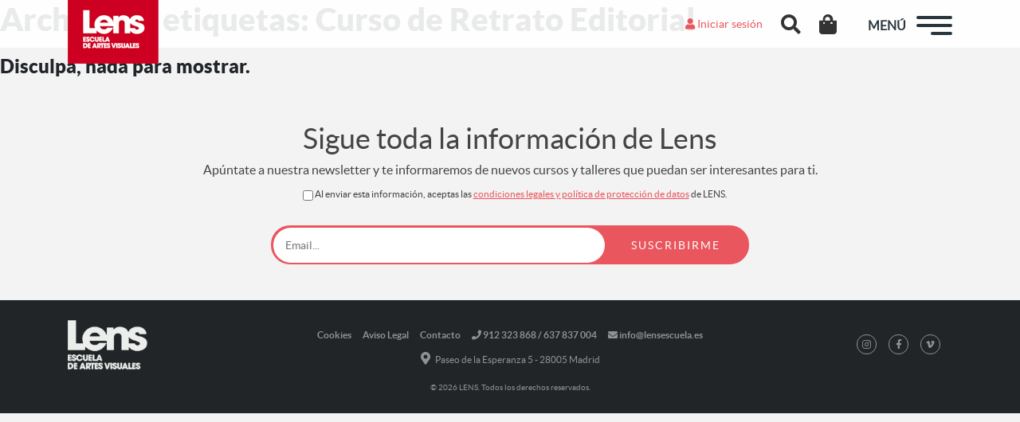

--- FILE ---
content_type: text/html; charset=UTF-8
request_url: https://lensescuela.es/tag/curso-de-retrato-editorial/
body_size: 15203
content:
<!doctype html>
<html lang="es" class="no-js">
<head>
  
  <meta charset="UTF-8">
  <title>
    Curso de Retrato Editorial archivos - LENS     :    LENS  </title>

  <link href="//www.google-analytics.com" rel="dns-prefetch">
  <meta name="facebook-domain-verification" content="3d2m6ilahk5mdv30nqgda5v5u5zue7" />
  <meta name="format-detection" content="telephone=no">
  <meta http-equiv="X-UA-Compatible" content="IE=edge,chrome=1">
  <meta name="viewport" content="width=device-width, initial-scale=1.0">

  <meta name='robots' content='index, follow, max-image-preview:large, max-snippet:-1, max-video-preview:-1' />

<!-- Google Tag Manager for WordPress by gtm4wp.com -->
<script data-cfasync="false" data-pagespeed-no-defer>
	var gtm4wp_datalayer_name = "dataLayer";
	var dataLayer = dataLayer || [];
	const gtm4wp_use_sku_instead = 0;
	const gtm4wp_currency = 'EUR';
	const gtm4wp_product_per_impression = 10;
	const gtm4wp_clear_ecommerce = false;
	const gtm4wp_datalayer_max_timeout = 2000;
</script>
<!-- End Google Tag Manager for WordPress by gtm4wp.com -->
	<!-- This site is optimized with the Yoast SEO plugin v26.7 - https://yoast.com/wordpress/plugins/seo/ -->
	<link rel="canonical" href="https://lensescuela.es/tag/curso-de-retrato-editorial/" />
	<meta property="og:locale" content="es_ES" />
	<meta property="og:type" content="article" />
	<meta property="og:title" content="Curso de Retrato Editorial archivos - LENS" />
	<meta property="og:url" content="https://lensescuela.es/tag/curso-de-retrato-editorial/" />
	<meta property="og:site_name" content="LENS" />
	<meta property="og:image" content="https://lensescuela.es/wp-content/uploads/2017/04/Lens-logo.png" />
	<meta property="og:image:width" content="114" />
	<meta property="og:image:height" content="80" />
	<meta property="og:image:type" content="image/png" />
	<meta name="twitter:card" content="summary_large_image" />
	<meta name="twitter:site" content="@LensEscuela" />
	<script type="application/ld+json" class="yoast-schema-graph">{"@context":"https://schema.org","@graph":[{"@type":"CollectionPage","@id":"https://lensescuela.es/tag/curso-de-retrato-editorial/","url":"https://lensescuela.es/tag/curso-de-retrato-editorial/","name":"Curso de Retrato Editorial archivos - LENS","isPartOf":{"@id":"https://lensescuela.es/#website"},"breadcrumb":{"@id":"https://lensescuela.es/tag/curso-de-retrato-editorial/#breadcrumb"},"inLanguage":"es"},{"@type":"BreadcrumbList","@id":"https://lensescuela.es/tag/curso-de-retrato-editorial/#breadcrumb","itemListElement":[{"@type":"ListItem","position":1,"name":"Inicio","item":"https://lensescuela.es/"},{"@type":"ListItem","position":2,"name":"Curso de Retrato Editorial"}]},{"@type":"WebSite","@id":"https://lensescuela.es/#website","url":"https://lensescuela.es/","name":"LENS","description":"LENS Escuela de Artes Visuales","publisher":{"@id":"https://lensescuela.es/#organization"},"potentialAction":[{"@type":"SearchAction","target":{"@type":"EntryPoint","urlTemplate":"https://lensescuela.es/?s={search_term_string}"},"query-input":{"@type":"PropertyValueSpecification","valueRequired":true,"valueName":"search_term_string"}}],"inLanguage":"es"},{"@type":"Organization","@id":"https://lensescuela.es/#organization","name":"LENS Escuela de Artes Visuales","url":"https://lensescuela.es/","logo":{"@type":"ImageObject","inLanguage":"es","@id":"https://lensescuela.es/#/schema/logo/image/","url":"https://lensescuela.es/wp-content/uploads/2017/07/Lens-logo.png","contentUrl":"https://lensescuela.es/wp-content/uploads/2017/07/Lens-logo.png","width":114,"height":80,"caption":"LENS Escuela de Artes Visuales"},"image":{"@id":"https://lensescuela.es/#/schema/logo/image/"},"sameAs":["https://www.facebook.com/LENSescuela/","https://x.com/LensEscuela","https://www.instagram.com/lensescuela/","https://www.linkedin.com/company-beta/11026660/"]}]}</script>
	<!-- / Yoast SEO plugin. -->


<style id='wp-img-auto-sizes-contain-inline-css' type='text/css'>
img:is([sizes=auto i],[sizes^="auto," i]){contain-intrinsic-size:3000px 1500px}
/*# sourceURL=wp-img-auto-sizes-contain-inline-css */
</style>
<style id='wp-block-library-inline-css' type='text/css'>
:root{--wp-block-synced-color:#7a00df;--wp-block-synced-color--rgb:122,0,223;--wp-bound-block-color:var(--wp-block-synced-color);--wp-editor-canvas-background:#ddd;--wp-admin-theme-color:#007cba;--wp-admin-theme-color--rgb:0,124,186;--wp-admin-theme-color-darker-10:#006ba1;--wp-admin-theme-color-darker-10--rgb:0,107,160.5;--wp-admin-theme-color-darker-20:#005a87;--wp-admin-theme-color-darker-20--rgb:0,90,135;--wp-admin-border-width-focus:2px}@media (min-resolution:192dpi){:root{--wp-admin-border-width-focus:1.5px}}.wp-element-button{cursor:pointer}:root .has-very-light-gray-background-color{background-color:#eee}:root .has-very-dark-gray-background-color{background-color:#313131}:root .has-very-light-gray-color{color:#eee}:root .has-very-dark-gray-color{color:#313131}:root .has-vivid-green-cyan-to-vivid-cyan-blue-gradient-background{background:linear-gradient(135deg,#00d084,#0693e3)}:root .has-purple-crush-gradient-background{background:linear-gradient(135deg,#34e2e4,#4721fb 50%,#ab1dfe)}:root .has-hazy-dawn-gradient-background{background:linear-gradient(135deg,#faaca8,#dad0ec)}:root .has-subdued-olive-gradient-background{background:linear-gradient(135deg,#fafae1,#67a671)}:root .has-atomic-cream-gradient-background{background:linear-gradient(135deg,#fdd79a,#004a59)}:root .has-nightshade-gradient-background{background:linear-gradient(135deg,#330968,#31cdcf)}:root .has-midnight-gradient-background{background:linear-gradient(135deg,#020381,#2874fc)}:root{--wp--preset--font-size--normal:16px;--wp--preset--font-size--huge:42px}.has-regular-font-size{font-size:1em}.has-larger-font-size{font-size:2.625em}.has-normal-font-size{font-size:var(--wp--preset--font-size--normal)}.has-huge-font-size{font-size:var(--wp--preset--font-size--huge)}.has-text-align-center{text-align:center}.has-text-align-left{text-align:left}.has-text-align-right{text-align:right}.has-fit-text{white-space:nowrap!important}#end-resizable-editor-section{display:none}.aligncenter{clear:both}.items-justified-left{justify-content:flex-start}.items-justified-center{justify-content:center}.items-justified-right{justify-content:flex-end}.items-justified-space-between{justify-content:space-between}.screen-reader-text{border:0;clip-path:inset(50%);height:1px;margin:-1px;overflow:hidden;padding:0;position:absolute;width:1px;word-wrap:normal!important}.screen-reader-text:focus{background-color:#ddd;clip-path:none;color:#444;display:block;font-size:1em;height:auto;left:5px;line-height:normal;padding:15px 23px 14px;text-decoration:none;top:5px;width:auto;z-index:100000}html :where(.has-border-color){border-style:solid}html :where([style*=border-top-color]){border-top-style:solid}html :where([style*=border-right-color]){border-right-style:solid}html :where([style*=border-bottom-color]){border-bottom-style:solid}html :where([style*=border-left-color]){border-left-style:solid}html :where([style*=border-width]){border-style:solid}html :where([style*=border-top-width]){border-top-style:solid}html :where([style*=border-right-width]){border-right-style:solid}html :where([style*=border-bottom-width]){border-bottom-style:solid}html :where([style*=border-left-width]){border-left-style:solid}html :where(img[class*=wp-image-]){height:auto;max-width:100%}:where(figure){margin:0 0 1em}html :where(.is-position-sticky){--wp-admin--admin-bar--position-offset:var(--wp-admin--admin-bar--height,0px)}@media screen and (max-width:600px){html :where(.is-position-sticky){--wp-admin--admin-bar--position-offset:0px}}

/*# sourceURL=wp-block-library-inline-css */
</style><link rel="stylesheet" href="https://lensescuela.es/wp-content/cache/minify/d5e73.css" media="all" />

<style id='global-styles-inline-css' type='text/css'>
:root{--wp--preset--aspect-ratio--square: 1;--wp--preset--aspect-ratio--4-3: 4/3;--wp--preset--aspect-ratio--3-4: 3/4;--wp--preset--aspect-ratio--3-2: 3/2;--wp--preset--aspect-ratio--2-3: 2/3;--wp--preset--aspect-ratio--16-9: 16/9;--wp--preset--aspect-ratio--9-16: 9/16;--wp--preset--color--black: #000000;--wp--preset--color--cyan-bluish-gray: #abb8c3;--wp--preset--color--white: #ffffff;--wp--preset--color--pale-pink: #f78da7;--wp--preset--color--vivid-red: #cf2e2e;--wp--preset--color--luminous-vivid-orange: #ff6900;--wp--preset--color--luminous-vivid-amber: #fcb900;--wp--preset--color--light-green-cyan: #7bdcb5;--wp--preset--color--vivid-green-cyan: #00d084;--wp--preset--color--pale-cyan-blue: #8ed1fc;--wp--preset--color--vivid-cyan-blue: #0693e3;--wp--preset--color--vivid-purple: #9b51e0;--wp--preset--gradient--vivid-cyan-blue-to-vivid-purple: linear-gradient(135deg,rgb(6,147,227) 0%,rgb(155,81,224) 100%);--wp--preset--gradient--light-green-cyan-to-vivid-green-cyan: linear-gradient(135deg,rgb(122,220,180) 0%,rgb(0,208,130) 100%);--wp--preset--gradient--luminous-vivid-amber-to-luminous-vivid-orange: linear-gradient(135deg,rgb(252,185,0) 0%,rgb(255,105,0) 100%);--wp--preset--gradient--luminous-vivid-orange-to-vivid-red: linear-gradient(135deg,rgb(255,105,0) 0%,rgb(207,46,46) 100%);--wp--preset--gradient--very-light-gray-to-cyan-bluish-gray: linear-gradient(135deg,rgb(238,238,238) 0%,rgb(169,184,195) 100%);--wp--preset--gradient--cool-to-warm-spectrum: linear-gradient(135deg,rgb(74,234,220) 0%,rgb(151,120,209) 20%,rgb(207,42,186) 40%,rgb(238,44,130) 60%,rgb(251,105,98) 80%,rgb(254,248,76) 100%);--wp--preset--gradient--blush-light-purple: linear-gradient(135deg,rgb(255,206,236) 0%,rgb(152,150,240) 100%);--wp--preset--gradient--blush-bordeaux: linear-gradient(135deg,rgb(254,205,165) 0%,rgb(254,45,45) 50%,rgb(107,0,62) 100%);--wp--preset--gradient--luminous-dusk: linear-gradient(135deg,rgb(255,203,112) 0%,rgb(199,81,192) 50%,rgb(65,88,208) 100%);--wp--preset--gradient--pale-ocean: linear-gradient(135deg,rgb(255,245,203) 0%,rgb(182,227,212) 50%,rgb(51,167,181) 100%);--wp--preset--gradient--electric-grass: linear-gradient(135deg,rgb(202,248,128) 0%,rgb(113,206,126) 100%);--wp--preset--gradient--midnight: linear-gradient(135deg,rgb(2,3,129) 0%,rgb(40,116,252) 100%);--wp--preset--font-size--small: 13px;--wp--preset--font-size--medium: 20px;--wp--preset--font-size--large: 36px;--wp--preset--font-size--x-large: 42px;--wp--preset--spacing--20: 0.44rem;--wp--preset--spacing--30: 0.67rem;--wp--preset--spacing--40: 1rem;--wp--preset--spacing--50: 1.5rem;--wp--preset--spacing--60: 2.25rem;--wp--preset--spacing--70: 3.38rem;--wp--preset--spacing--80: 5.06rem;--wp--preset--shadow--natural: 6px 6px 9px rgba(0, 0, 0, 0.2);--wp--preset--shadow--deep: 12px 12px 50px rgba(0, 0, 0, 0.4);--wp--preset--shadow--sharp: 6px 6px 0px rgba(0, 0, 0, 0.2);--wp--preset--shadow--outlined: 6px 6px 0px -3px rgb(255, 255, 255), 6px 6px rgb(0, 0, 0);--wp--preset--shadow--crisp: 6px 6px 0px rgb(0, 0, 0);}:where(.is-layout-flex){gap: 0.5em;}:where(.is-layout-grid){gap: 0.5em;}body .is-layout-flex{display: flex;}.is-layout-flex{flex-wrap: wrap;align-items: center;}.is-layout-flex > :is(*, div){margin: 0;}body .is-layout-grid{display: grid;}.is-layout-grid > :is(*, div){margin: 0;}:where(.wp-block-columns.is-layout-flex){gap: 2em;}:where(.wp-block-columns.is-layout-grid){gap: 2em;}:where(.wp-block-post-template.is-layout-flex){gap: 1.25em;}:where(.wp-block-post-template.is-layout-grid){gap: 1.25em;}.has-black-color{color: var(--wp--preset--color--black) !important;}.has-cyan-bluish-gray-color{color: var(--wp--preset--color--cyan-bluish-gray) !important;}.has-white-color{color: var(--wp--preset--color--white) !important;}.has-pale-pink-color{color: var(--wp--preset--color--pale-pink) !important;}.has-vivid-red-color{color: var(--wp--preset--color--vivid-red) !important;}.has-luminous-vivid-orange-color{color: var(--wp--preset--color--luminous-vivid-orange) !important;}.has-luminous-vivid-amber-color{color: var(--wp--preset--color--luminous-vivid-amber) !important;}.has-light-green-cyan-color{color: var(--wp--preset--color--light-green-cyan) !important;}.has-vivid-green-cyan-color{color: var(--wp--preset--color--vivid-green-cyan) !important;}.has-pale-cyan-blue-color{color: var(--wp--preset--color--pale-cyan-blue) !important;}.has-vivid-cyan-blue-color{color: var(--wp--preset--color--vivid-cyan-blue) !important;}.has-vivid-purple-color{color: var(--wp--preset--color--vivid-purple) !important;}.has-black-background-color{background-color: var(--wp--preset--color--black) !important;}.has-cyan-bluish-gray-background-color{background-color: var(--wp--preset--color--cyan-bluish-gray) !important;}.has-white-background-color{background-color: var(--wp--preset--color--white) !important;}.has-pale-pink-background-color{background-color: var(--wp--preset--color--pale-pink) !important;}.has-vivid-red-background-color{background-color: var(--wp--preset--color--vivid-red) !important;}.has-luminous-vivid-orange-background-color{background-color: var(--wp--preset--color--luminous-vivid-orange) !important;}.has-luminous-vivid-amber-background-color{background-color: var(--wp--preset--color--luminous-vivid-amber) !important;}.has-light-green-cyan-background-color{background-color: var(--wp--preset--color--light-green-cyan) !important;}.has-vivid-green-cyan-background-color{background-color: var(--wp--preset--color--vivid-green-cyan) !important;}.has-pale-cyan-blue-background-color{background-color: var(--wp--preset--color--pale-cyan-blue) !important;}.has-vivid-cyan-blue-background-color{background-color: var(--wp--preset--color--vivid-cyan-blue) !important;}.has-vivid-purple-background-color{background-color: var(--wp--preset--color--vivid-purple) !important;}.has-black-border-color{border-color: var(--wp--preset--color--black) !important;}.has-cyan-bluish-gray-border-color{border-color: var(--wp--preset--color--cyan-bluish-gray) !important;}.has-white-border-color{border-color: var(--wp--preset--color--white) !important;}.has-pale-pink-border-color{border-color: var(--wp--preset--color--pale-pink) !important;}.has-vivid-red-border-color{border-color: var(--wp--preset--color--vivid-red) !important;}.has-luminous-vivid-orange-border-color{border-color: var(--wp--preset--color--luminous-vivid-orange) !important;}.has-luminous-vivid-amber-border-color{border-color: var(--wp--preset--color--luminous-vivid-amber) !important;}.has-light-green-cyan-border-color{border-color: var(--wp--preset--color--light-green-cyan) !important;}.has-vivid-green-cyan-border-color{border-color: var(--wp--preset--color--vivid-green-cyan) !important;}.has-pale-cyan-blue-border-color{border-color: var(--wp--preset--color--pale-cyan-blue) !important;}.has-vivid-cyan-blue-border-color{border-color: var(--wp--preset--color--vivid-cyan-blue) !important;}.has-vivid-purple-border-color{border-color: var(--wp--preset--color--vivid-purple) !important;}.has-vivid-cyan-blue-to-vivid-purple-gradient-background{background: var(--wp--preset--gradient--vivid-cyan-blue-to-vivid-purple) !important;}.has-light-green-cyan-to-vivid-green-cyan-gradient-background{background: var(--wp--preset--gradient--light-green-cyan-to-vivid-green-cyan) !important;}.has-luminous-vivid-amber-to-luminous-vivid-orange-gradient-background{background: var(--wp--preset--gradient--luminous-vivid-amber-to-luminous-vivid-orange) !important;}.has-luminous-vivid-orange-to-vivid-red-gradient-background{background: var(--wp--preset--gradient--luminous-vivid-orange-to-vivid-red) !important;}.has-very-light-gray-to-cyan-bluish-gray-gradient-background{background: var(--wp--preset--gradient--very-light-gray-to-cyan-bluish-gray) !important;}.has-cool-to-warm-spectrum-gradient-background{background: var(--wp--preset--gradient--cool-to-warm-spectrum) !important;}.has-blush-light-purple-gradient-background{background: var(--wp--preset--gradient--blush-light-purple) !important;}.has-blush-bordeaux-gradient-background{background: var(--wp--preset--gradient--blush-bordeaux) !important;}.has-luminous-dusk-gradient-background{background: var(--wp--preset--gradient--luminous-dusk) !important;}.has-pale-ocean-gradient-background{background: var(--wp--preset--gradient--pale-ocean) !important;}.has-electric-grass-gradient-background{background: var(--wp--preset--gradient--electric-grass) !important;}.has-midnight-gradient-background{background: var(--wp--preset--gradient--midnight) !important;}.has-small-font-size{font-size: var(--wp--preset--font-size--small) !important;}.has-medium-font-size{font-size: var(--wp--preset--font-size--medium) !important;}.has-large-font-size{font-size: var(--wp--preset--font-size--large) !important;}.has-x-large-font-size{font-size: var(--wp--preset--font-size--x-large) !important;}
/*# sourceURL=global-styles-inline-css */
</style>

<style id='classic-theme-styles-inline-css' type='text/css'>
/*! This file is auto-generated */
.wp-block-button__link{color:#fff;background-color:#32373c;border-radius:9999px;box-shadow:none;text-decoration:none;padding:calc(.667em + 2px) calc(1.333em + 2px);font-size:1.125em}.wp-block-file__button{background:#32373c;color:#fff;text-decoration:none}
/*# sourceURL=/wp-includes/css/classic-themes.min.css */
</style>
<link rel="stylesheet" href="https://lensescuela.es/wp-content/cache/minify/1ffe2.css" media="all" />




<style id='woocommerce-inline-inline-css' type='text/css'>
.woocommerce form .form-row .required { visibility: visible; }
/*# sourceURL=woocommerce-inline-inline-css */
</style>
<link rel="stylesheet" href="https://lensescuela.es/wp-content/cache/minify/a9de4.css" media="all" />














<!--n2css--><!--n2js--><script src="https://lensescuela.es/wp-content/cache/minify/818c0.js"></script>




<script type="text/javascript" id="woocommerce-js-extra">
/* <![CDATA[ */
var woocommerce_params = {"ajax_url":"/wp-admin/admin-ajax.php","wc_ajax_url":"/?wc-ajax=%%endpoint%%","i18n_password_show":"Mostrar contrase\u00f1a","i18n_password_hide":"Ocultar contrase\u00f1a"};
//# sourceURL=woocommerce-js-extra
/* ]]> */
</script>

<script type="text/javascript" id="brb-public-main-js-js-extra">
/* <![CDATA[ */
var brb_vars = {"ajaxurl":"https://lensescuela.es/wp-admin/admin-ajax.php","gavatar":"https://lensescuela.es/wp-content/plugins/business-reviews-bundle/assets/img/google_avatar.png"};
//# sourceURL=brb-public-main-js-js-extra
/* ]]> */
</script>

<script src="https://lensescuela.es/wp-content/cache/minify/a2350.js"></script>


<script>// Configuración inicial del Consent Mode con valores predeterminados
  window.dataLayer = window.dataLayer || [];
  function gtag(){dataLayer.push(arguments);}

  // Función para actualizar Google Consent Mode
  function actualizarConsentMode() {
    // Acceder a los servicios consentidos por categoría
    var adStorage = cmplz_has_consent('marketing') ? 'granted' : 'denied';
    var analyticsStorage = cmplz_has_consent('statistics') ? 'granted' : 'denied';
    var adUserData = cmplz_has_consent('marketing') ? 'granted' : 'denied';
    var adPersonalization = cmplz_has_consent('marketing') ? 'granted' : 'denied';
    var functionalityStorage = cmplz_has_consent('preferences') ? 'granted' : 'denied';
    var personalizationStorage = cmplz_has_consent('preferences') ? 'granted' : 'denied';
    var securityStorage = 'granted'; // Seguridad siempre habilitada
    var conversionMeasurement = cmplz_has_consent('statistics') ? 'granted' : 'denied';

    // Establecer "wait_for_update" para evitar pérdida de datos antes de actualizar el consentimiento
    gtag('consent', 'default', {
      'ad_storage': 'denied',
      'analytics_storage': 'denied',
      'wait_for_update': 1000 
    });

    // Actualizar el Consent Mode con la elección del usuario
    gtag('consent', 'update', {
      'ad_storage': adStorage,
      'analytics_storage': analyticsStorage,
      'ad_user_data': adUserData,
      'ad_personalization': adPersonalization,
      'functionality_storage': functionalityStorage,
      'personalization_storage': personalizationStorage,
      'security_storage': securityStorage,
      'conversion_measurement': conversionMeasurement
    });
  }

  // Escuchar cambios en el estado del consentimiento
  document.addEventListener("cmplz_status_change", function () {
    actualizarConsentMode();
  });

  // Escuchar cuando el consentimiento es revocado
  document.addEventListener("cmplz_revoke", function () {
    gtag('consent', 'update', {
      'ad_storage': 'denied',
      'analytics_storage': 'denied',
      'ad_user_data': 'denied',
      'ad_personalization': 'denied',
      'functionality_storage': 'denied',
      'personalization_storage': 'denied',
      'security_storage': 'denied',
      'conversion_measurement': 'denied'
    });
  });

  // Ejecutar al cargar la página para aplicar el estado inicial
  document.addEventListener("DOMContentLoaded", function () {
    actualizarConsentMode();
  });

const MEASUREMENT_ID = 'G-TWVK2W2X17';
const DEFAULT_TIMEOUT = 2000;

function gtagSendEvent(url, eventName = 'form_submit', timeout = DEFAULT_TIMEOUT) {
  if (typeof gtag !== 'function') {
    window.location = url;
    return false;
  }

  let called = false;
  const callback = () => {
    if (called) return;
    called = true;
    window.location = url;
  };

  gtag('event', eventName, {
    send_to: MEASUREMENT_ID, 
    event_callback: callback,
    event_timeout: DEFAULT_TIMEOUT
  });

  return false;
}

// Alias para descargas

function gtagSendDownload() {
  if (typeof gtag !== 'function') {
    // Si no hay gtag, descarga directa
    return true;
  }

  let called = false;
  const callback = () => {
    if (called) return;
    called = true;
    // en el callback no hace falta pasar URL: window.location es la actual
    //window.location.reload(); // o la lógica que quieras tras trackear
  };

  gtag('event', 'file_download', {
    send_to: MEASUREMENT_ID,
    // No pasamos ningún "event_label" ni "link_url": GA4 usará page_location
    event_callback: callback,
    event_timeout: DEFAULT_TIMEOUT
  });

  return false;
}</script><link rel="https://api.w.org/" href="https://lensescuela.es/wp-json/" /><link rel="alternate" title="JSON" type="application/json" href="https://lensescuela.es/wp-json/wp/v2/tags/1032" />		<!-- Custom Logo: hide header text -->
		<style id="custom-logo-css" type="text/css">
			.site-title, .site-description {
				position: absolute;
				clip-path: inset(50%);
			}
		</style>
					<style>.cmplz-hidden {
					display: none !important;
				}</style>
<!-- Google Tag Manager for WordPress by gtm4wp.com -->
<!-- GTM Container placement set to automatic -->
<script data-cfasync="false" data-pagespeed-no-defer type="text/javascript">
	var dataLayer_content = {"pagePostType":false,"pagePostType2":"tag-","customerTotalOrders":0,"customerTotalOrderValue":0,"customerFirstName":"","customerLastName":"","customerBillingFirstName":"","customerBillingLastName":"","customerBillingCompany":"","customerBillingAddress1":"","customerBillingAddress2":"","customerBillingCity":"","customerBillingState":"","customerBillingPostcode":"","customerBillingCountry":"","customerBillingEmail":"","customerBillingEmailHash":"","customerBillingPhone":"","customerShippingFirstName":"","customerShippingLastName":"","customerShippingCompany":"","customerShippingAddress1":"","customerShippingAddress2":"","customerShippingCity":"","customerShippingState":"","customerShippingPostcode":"","customerShippingCountry":""};
	dataLayer.push( dataLayer_content );
</script>
<script data-cfasync="false" data-pagespeed-no-defer type="text/javascript">
		if (typeof gtag == "undefined") {
			function gtag(){dataLayer.push(arguments);}
		}

		gtag("consent", "default", {
			"analytics_storage": "denied",
			"ad_storage": "denied",
			"ad_user_data": "denied",
			"ad_personalization": "denied",
			"functionality_storage": "denied",
			"security_storage": "denied",
			"personalization_storage": "denied",
		});
</script>
<script data-cfasync="false" data-pagespeed-no-defer type="text/javascript">
(function(w,d,s,l,i){w[l]=w[l]||[];w[l].push({'gtm.start':
new Date().getTime(),event:'gtm.js'});var f=d.getElementsByTagName(s)[0],
j=d.createElement(s),dl=l!='dataLayer'?'&l='+l:'';j.async=true;j.src=
'//www.googletagmanager.com/gtm.js?id='+i+dl;f.parentNode.insertBefore(j,f);
})(window,document,'script','dataLayer','GTM-WD2MS6M');
</script>
<!-- End Google Tag Manager for WordPress by gtm4wp.com -->	<noscript><style>.woocommerce-product-gallery{ opacity: 1 !important; }</style></noscript>
	<meta name="generator" content="Powered by WPBakery Page Builder - drag and drop page builder for WordPress."/>
<noscript><style>.lazyload[data-src]{display:none !important;}</style></noscript><style>.lazyload{background-image:none !important;}.lazyload:before{background-image:none !important;}</style><link rel="icon" href="https://lensescuela.es/wp-content/uploads/2017/05/cropped-favicon-32x32.png" sizes="32x32" />
<link rel="icon" href="https://lensescuela.es/wp-content/uploads/2017/05/cropped-favicon-192x192.png" sizes="192x192" />
<link rel="apple-touch-icon" href="https://lensescuela.es/wp-content/uploads/2017/05/cropped-favicon-180x180.png" />
<meta name="msapplication-TileImage" content="https://lensescuela.es/wp-content/uploads/2017/05/cropped-favicon-270x270.png" />
		<style type="text/css" id="wp-custom-css">
			.grecaptcha-badge{
 visibility: collapse !important;  
}
body.login .loginpress-show-love{
	display: none !important;  
}

.vc_images_carousel.vc_build .vc_carousel-slideline .vc_carousel-slideline-inner>.vc_item .vc_inner img{
	display: block;
	margin: auto;
}		</style>
		<noscript><style> .wpb_animate_when_almost_visible { opacity: 1; }</style></noscript>
<link rel="stylesheet" href="https://lensescuela.es/wp-content/cache/minify/d0860.css" media="all" />


</head>

<body class="archive tag tag-curso-de-retrato-editorial tag-1032 wp-custom-logo wp-theme-lens theme-lens woocommerce-no-js wpb-js-composer js-comp-ver-8.7.2 vc_responsive">

  
  <div id="fb-root"></div>
  <script async defer crossorigin="anonymous" src="https://connect.facebook.net/es_ES/sdk.js#xfbml=1&version=v3.3"></script>
  
  
  <!-- header -->
  <header>

    <div id="header">

      <div class="container">
        <div class="row">

          <div id="logo" class="col-4 col-sm-5 col-md-5 col-lg-5">

            <a href="https://lensescuela.es/" class="custom-logo-link" rel="home"><img width="114" height="80" src="[data-uri]" class="custom-logo lazyload" alt="LENS" decoding="async" data-src="https://lensescuela.es/wp-content/uploads/2017/04/Lens-logo.png" data-eio-rwidth="114" data-eio-rheight="80" /><noscript><img width="114" height="80" src="https://lensescuela.es/wp-content/uploads/2017/04/Lens-logo.png" class="custom-logo" alt="LENS" decoding="async" data-eio="l" /></noscript></a>
          </div>

          <div id="login-buttons" class="col no-gutters text-right">
            <div class="header-links">
                            <!--<a href="#pt-login"><i class="fa fa-user login" aria-hidden="true"></i> Iniciar sesión</a>
              <a href="#pt-register"><i class="fa fa-sign-in" aria-hidden="true"></i> Register</a>-->
              <a href="/wp-login.php?redirect_to=https://lensescuela.es/tag/curso-de-retrato-editorial/&reauth=1"><i class="fas fa-user login" aria-hidden="true"></i> Iniciar sesión</a>
                            <div id="search">
                <a href="#" class="searchBtn header-search-button"><i class="fas fa-search"></i></a>
              </div>
              <div id="cart">
                                  <a class="cartBtn header-cart-button" href="https://lensescuela.es/finalizar-compra/"> 
                    <i class="fas fa-shopping-bag"></i>
                                      </a>
                              </div>
            </div>
          </div>

          <div id="menu-buttons" class="col text-right">
            
            <span id="text-menu">MENÚ</span>

            <div id="hamburger">
              <span></span>
              <span></span>
              <span></span>
            </div>

          </div>

        </div>
      </div>
    </div>

    <div class="overlay overlay-hugeinc">
      <nav class="nav">
        <div class="menu-container">
          <div class="top-menu">
            <a href="https://lensescuela.es">
              <img src="[data-uri]" alt="Logo Lens" class="logo-menu lazyload" data-src="https://lensescuela.es/wp-content/themes/lens/assets/img/Lens-logo-blanco.png" decoding="async" width="281" height="175" data-eio-rwidth="281" data-eio-rheight="175"><noscript><img src="https://lensescuela.es/wp-content/themes/lens/assets/img/Lens-logo-blanco.png" alt="Logo Lens" class="logo-menu" data-eio="l"></noscript>
            </a>
          
            <div class="overlay-close">x</div>
          </div>
          <div class="menu-menu-principal-container"><ul><li id="menu-item-121465" class="menu-item menu-item-type-post_type menu-item-object-page menu-item-home menu-item-121465"><a href="https://lensescuela.es/">Home</a></li>
<li id="menu-item-125169" class="border-top-menu menu-item menu-item-type-post_type menu-item-object-page menu-item-125169"><a href="https://lensescuela.es/cursos-y-talleres/fotografia/">Cursos Presenciales Fotografía</a></li>
<li id="menu-item-123253" class="menu-item menu-item-type-post_type menu-item-object-page menu-item-123253"><a href="https://lensescuela.es/cursos-online/fotografia/">Cursos Online Fotografía</a></li>
<li id="menu-item-145675" class="menu-item menu-item-type-custom menu-item-object-custom menu-item-home menu-item-has-children menu-item-145675"><a href="https://lensescuela.es/">Máster de Fotografía</a>
<ul class="sub-menu">
	<li id="menu-item-149176" class="menu-item menu-item-type-custom menu-item-object-custom menu-item-149176"><a href="https://lensescuela.es/master-fotografia-contemporanea/">Máster Presencial de Fotografía</a></li>
	<li id="menu-item-149175" class="menu-item menu-item-type-custom menu-item-object-custom menu-item-149175"><a href="https://lensescuela.es/master-online-fotografia/">Máster Online de Fotografía</a></li>
</ul>
</li>
<li id="menu-item-125565" class="border-top-menu menu-item menu-item-type-post_type menu-item-object-page menu-item-125565"><a href="https://lensescuela.es/cursos-y-talleres/video/">Cursos Presenciales Cine y Vídeo</a></li>
<li id="menu-item-123252" class="menu-item menu-item-type-post_type menu-item-object-page menu-item-123252"><a href="https://lensescuela.es/cursos-online/video/">Cursos Online Cine y Vídeo</a></li>
<li id="menu-item-125201" class="menu-item menu-item-type-custom menu-item-object-custom menu-item-home menu-item-has-children menu-item-125201"><a href="https://lensescuela.es/">Máster de Cine</a>
<ul class="sub-menu">
	<li id="menu-item-121943" class="menu-item menu-item-type-custom menu-item-object-custom menu-item-121943"><a href="https://lensescuela.es/masters/master-montaje-cinematografico-frame/">Máster en Montaje Cinematográfico</a></li>
	<li id="menu-item-123898" class="menu-item menu-item-type-custom menu-item-object-custom menu-item-123898"><a href="https://lensescuela.es/master-online-de-cine-documental/">Máster de Cine Documental</a></li>
</ul>
</li>
<li id="menu-item-28" class="border-top-menu menu-item menu-item-type-post_type menu-item-object-page menu-item-28"><a href="https://lensescuela.es/escuela-de-artes-visuales/">La Escuela</a></li>
<li id="menu-item-146644" class="menu-item menu-item-type-post_type menu-item-object-page menu-item-146644"><a href="https://lensescuela.es/estudiantes-internacionales/">Estudiantes Internacionales</a></li>
<li id="menu-item-122014" class="menu-item menu-item-type-post_type menu-item-object-page menu-item-122014"><a href="https://lensescuela.es/noticias/">Noticias y Eventos</a></li>
<li id="menu-item-126900" class="menu-item menu-item-type-custom menu-item-object-custom menu-item-126900"><a target="_blank" href="https://lensescuela.classlife.education/">Campus Virtual</a></li>
<li id="menu-item-121325" class="menu-item menu-item-type-post_type menu-item-object-page menu-item-121325"><a href="https://lensescuela.es/escuela-de-artes-visuales/contacto/">Contacto</a></li>
</ul></div>        </div>
      </nav>
    </div>

  </header>
  <!-- /header -->
	<main>
		<!-- section -->
		<section>

			<h1>Archivo de etiquetas: Curso de Retrato Editorial</h1>

			
    <br>
		<h4>Disculpa, nada para mostrar.</h4>
    <br>


			<!-- pagination -->
<div class="text-right">
  <div class="pagination">
      </div>
</div>
<!-- /pagination -->

		</section>
		<!-- /section -->
	</main>

<!-- sidebar -->
<aside class="sidebar" role="complementary">

	<div class="sidebar-widget">
		<div id="text-2" class="widget_text">			<div class="textwidget"><div class="container"><div data-vc-full-width="true" data-vc-full-width-temp="true" data-vc-full-width-init="false" data-vc-parallax="1.5" data-vc-parallax-image="https://lensescuela.es/wp-content/uploads/2017/04/newsletter-bg.jpg" class="vc_row wpb_row vc_row-fluid frm-newsletter vc_row-has-fill vc_general vc_parallax vc_parallax-content-moving"><div class="wpb_column vc_column_container vc_col-sm-12"><div class="vc_column-inner"><div class="wpb_wrapper">
<div class="wpcf7 no-js" id="wpcf7-f125-o1" lang="es-ES" dir="ltr" data-wpcf7-id="125">
<div class="screen-reader-response"><p role="status" aria-live="polite" aria-atomic="true"></p> <ul></ul></div>
<form action="/tag/curso-de-retrato-editorial/#wpcf7-f125-o1" method="post" class="wpcf7-form init" aria-label="Formulario de contacto" novalidate="novalidate" data-status="init">
<fieldset class="hidden-fields-container"><input type="hidden" name="_wpcf7" value="125" /><input type="hidden" name="_wpcf7_version" value="6.1.4" /><input type="hidden" name="_wpcf7_locale" value="es_ES" /><input type="hidden" name="_wpcf7_unit_tag" value="wpcf7-f125-o1" /><input type="hidden" name="_wpcf7_container_post" value="0" /><input type="hidden" name="_wpcf7_posted_data_hash" value="" /><input type="hidden" name="_wpcf7dtx_version" value="5.0.4" /><input type="hidden" name="_wpcf7_recaptcha_response" value="" />
</fieldset>
<h6 class="text-center">Sigue toda la información de Lens</h6>
<p class="text-center">Apúntate a nuestra newsletter y te informaremos de nuevos cursos y talleres que puedan ser interesantes para ti.</p>
<p class="text-center"><span class="wpcf7-form-control-wrap" data-name="acceptance-744"><span class="wpcf7-form-control wpcf7-acceptance"><span class="wpcf7-list-item"><label><input type="checkbox" name="acceptance-744" value="1" aria-invalid="false" /><span class="wpcf7-list-item-label"><span>Al enviar esta información, aceptas las <a href="https://lensescuela.es/aviso-legal/" target="_blank">condiciones legales y política de protección de datos</a> de LENS.</span></span></label></span></span></span></p>
<div class="inputs-newsletter"><span class="wpcf7-form-control-wrap" data-name="your-email"><input size="40" maxlength="400" class="wpcf7-form-control wpcf7-email wpcf7-validates-as-required wpcf7-text wpcf7-validates-as-email" aria-required="true" aria-invalid="false" placeholder="Email..." value="" type="email" name="your-email" /></span><input class="wpcf7-form-control wpcf7-submit has-spinner" type="submit" value="SUSCRIBIRME" /><span class="wpcf7-form-control-wrap referal" data-name="referal"><input type="hidden" name="referal" class="wpcf7-form-control wpcf7-hidden wpcf7dtx wpcf7dtx-hidden" aria-invalid="false" value="https://lensescuela.es/tag/curso-de-retrato-editorial/"></span></div><div class="wpcf7-response-output" aria-hidden="true"></div>
</form>
</div>
</div></div></div></div><div class="vc_row-full-width vc_clearfix"></div></div>
</div>
		</div>	</div>

</aside>
<!-- /sidebar -->

  

	<!-- footer -->
	<footer id="footer" class="clearfix" role="contentinfo">

		<div class="container"> 
			<div class="row">
				<div class="col-12 col-sm-3 col-md-3 col-lg-3 text-left">
					<img src="[data-uri]" alt="Logo Lens" class="logo-footer lazyload" data-src="https://lensescuela.es/wp-content/themes/lens/assets/img/Lens-logo-blanco.png" decoding="async" width="281" height="175" data-eio-rwidth="281" data-eio-rheight="175"><noscript><img src="https://lensescuela.es/wp-content/themes/lens/assets/img/Lens-logo-blanco.png" alt="Logo Lens" class="logo-footer" data-eio="l"></noscript>
				</div>
				<div class="col-12 col-sm-6 col-md-6 col-lg-6 text-center">
					<div class="menu-footer-menu-container"><ul id="menu-footer-menu" class="menu"><li id="menu-item-121092" class="menu-item menu-item-type-post_type menu-item-object-page menu-item-121092"><a href="https://lensescuela.es/politica-de-cookies/">Cookies</a></li>
<li id="menu-item-4193" class="menu-item menu-item-type-post_type menu-item-object-page menu-item-privacy-policy menu-item-4193"><a rel="privacy-policy" href="https://lensescuela.es/aviso-legal/">Aviso Legal</a></li>
<li id="menu-item-4192" class="menu-item menu-item-type-post_type menu-item-object-page menu-item-4192"><a href="https://lensescuela.es/escuela-de-artes-visuales/contacto/">Contacto</a></li>
<li id="menu-item-4198" class="menu-item menu-item-type-custom menu-item-object-custom menu-item-4198"><a><i class="fa fa-phone" aria-hidden="true"></i> 912 323 868 / 637 837 004</a></li>
<li id="menu-item-4295" class="menu-item menu-item-type-custom menu-item-object-custom menu-item-4295"><a><i class="fa fa-envelope" aria-hidden="true"></i> info@lensescuela.es</a></li>
</ul></div>					<p class="direction">
						<i class="fas fa-map-marker-alt"></i> Paseo de la Esperanza 5 - 28005 Madrid
					</p>
					<p class="copyright">
							&copy; 2026 LENS. Todos los derechos reservados.
					</p>
				</div>
				<div class="col-12 col-sm-3 col-md-3 col-lg-3 text-right">
						<div class="menu-social-menu-container"><ul id="menu-social-menu" class="menu"><li id="menu-item-49" class="menu-item menu-item-type-custom menu-item-object-custom menu-item-49"><a target="_blank" href="https://www.instagram.com/lensescuela/"><i class="fab fa-instagram"></i></a></li>
<li id="menu-item-46" class="menu-item menu-item-type-custom menu-item-object-custom menu-item-46"><a target="_blank" href="https://www.facebook.com/LENSescuela/"><i class="fab fa-facebook-f"></i></a></li>
<li id="menu-item-4978" class="social-icon vimeo menu-item menu-item-type-custom menu-item-object-custom menu-item-4978"><a target="_blank" href="https://vimeo.com/lensescuela"><i class="fab fa-vimeo-v"></i></a></li>
</ul></div>				</div>
			</div>
		</div>

	</footer>
	<!-- /footer -->

	<script type="speculationrules">
{"prefetch":[{"source":"document","where":{"and":[{"href_matches":"/*"},{"not":{"href_matches":["/wp-*.php","/wp-admin/*","/wp-content/uploads/*","/wp-content/*","/wp-content/plugins/*","/wp-content/themes/lens/*","/*\\?(.+)"]}},{"not":{"selector_matches":"a[rel~=\"nofollow\"]"}},{"not":{"selector_matches":".no-prefetch, .no-prefetch a"}}]},"eagerness":"conservative"}]}
</script>
    <div id="full-screen-search">
      <button type="button" class="close" id="full-screen-search-close"><span></span>
      <svg x="0px" y="0px" width="54px" height="54px" viewBox="0 0 54 54">
      <circle fill="transparent" stroke="#656e79" stroke-width="1" cx="27" cy="27" r="25" stroke-dasharray="157 157" stroke-dashoffset="157"></circle>
      </svg></button>
      <form role="search" method="get" action="https://lensescuela.es/" id="full-screen-search-form">
        <div id="full-screen-search-container">

          <label>Buscar en <span>Lens</span>:</label>

          <input type="text" name="s" placeholder="Cursos, másteres, eventos..." id="full-screen-search-input"/>
        </div>
      </form>
    </div>
    
<!-- Consent Management powered by Complianz | GDPR/CCPA Cookie Consent https://wordpress.org/plugins/complianz-gdpr -->
<div id="cmplz-cookiebanner-container"><div class="cmplz-cookiebanner cmplz-hidden banner-1 banner-a optin cmplz-bottom-left cmplz-categories-type-view-preferences" aria-modal="true" data-nosnippet="true" role="dialog" aria-live="polite" aria-labelledby="cmplz-header-1-optin" aria-describedby="cmplz-message-1-optin">
	<div class="cmplz-header">
		<div class="cmplz-logo"></div>
		<div class="cmplz-title" id="cmplz-header-1-optin">Gestionar consentimiento</div>
		<div class="cmplz-close" tabindex="0" role="button" aria-label="Cerrar ventana">
			<svg aria-hidden="true" focusable="false" data-prefix="fas" data-icon="times" class="svg-inline--fa fa-times fa-w-11" role="img" xmlns="http://www.w3.org/2000/svg" viewBox="0 0 352 512"><path fill="currentColor" d="M242.72 256l100.07-100.07c12.28-12.28 12.28-32.19 0-44.48l-22.24-22.24c-12.28-12.28-32.19-12.28-44.48 0L176 189.28 75.93 89.21c-12.28-12.28-32.19-12.28-44.48 0L9.21 111.45c-12.28 12.28-12.28 32.19 0 44.48L109.28 256 9.21 356.07c-12.28 12.28-12.28 32.19 0 44.48l22.24 22.24c12.28 12.28 32.2 12.28 44.48 0L176 322.72l100.07 100.07c12.28 12.28 32.2 12.28 44.48 0l22.24-22.24c12.28-12.28 12.28-32.19 0-44.48L242.72 256z"></path></svg>
		</div>
	</div>

	<div class="cmplz-divider cmplz-divider-header"></div>
	<div class="cmplz-body">
		<div class="cmplz-message" id="cmplz-message-1-optin">Para ofrecer las mejores experiencias, utilizamos tecnologías como las cookies para almacenar y/o acceder a la información del dispositivo. El consentimiento de estas tecnologías nos permitirá procesar datos como el comportamiento de navegación o las identificaciones únicas en este sitio. No consentir o retirar el consentimiento, puede afectar negativamente a ciertas características y funciones.</div>
		<!-- categories start -->
		<div class="cmplz-categories">
			<details class="cmplz-category cmplz-functional" >
				<summary>
						<span class="cmplz-category-header">
							<span class="cmplz-category-title">Funcional</span>
							<span class='cmplz-always-active'>
								<span class="cmplz-banner-checkbox">
									<input type="checkbox"
										   id="cmplz-functional-optin"
										   data-category="cmplz_functional"
										   class="cmplz-consent-checkbox cmplz-functional"
										   size="40"
										   value="1"/>
									<label class="cmplz-label" for="cmplz-functional-optin"><span class="screen-reader-text">Funcional</span></label>
								</span>
								Siempre activo							</span>
							<span class="cmplz-icon cmplz-open">
								<svg xmlns="http://www.w3.org/2000/svg" viewBox="0 0 448 512"  height="18" ><path d="M224 416c-8.188 0-16.38-3.125-22.62-9.375l-192-192c-12.5-12.5-12.5-32.75 0-45.25s32.75-12.5 45.25 0L224 338.8l169.4-169.4c12.5-12.5 32.75-12.5 45.25 0s12.5 32.75 0 45.25l-192 192C240.4 412.9 232.2 416 224 416z"/></svg>
							</span>
						</span>
				</summary>
				<div class="cmplz-description">
					<span class="cmplz-description-functional">El almacenamiento o acceso técnico es estrictamente necesario para el propósito legítimo de permitir el uso de un servicio específico explícitamente solicitado por el abonado o usuario, o con el único propósito de llevar a cabo la transmisión de una comunicación a través de una red de comunicaciones electrónicas.</span>
				</div>
			</details>

			<details class="cmplz-category cmplz-preferences" >
				<summary>
						<span class="cmplz-category-header">
							<span class="cmplz-category-title">Preferencias</span>
							<span class="cmplz-banner-checkbox">
								<input type="checkbox"
									   id="cmplz-preferences-optin"
									   data-category="cmplz_preferences"
									   class="cmplz-consent-checkbox cmplz-preferences"
									   size="40"
									   value="1"/>
								<label class="cmplz-label" for="cmplz-preferences-optin"><span class="screen-reader-text">Preferencias</span></label>
							</span>
							<span class="cmplz-icon cmplz-open">
								<svg xmlns="http://www.w3.org/2000/svg" viewBox="0 0 448 512"  height="18" ><path d="M224 416c-8.188 0-16.38-3.125-22.62-9.375l-192-192c-12.5-12.5-12.5-32.75 0-45.25s32.75-12.5 45.25 0L224 338.8l169.4-169.4c12.5-12.5 32.75-12.5 45.25 0s12.5 32.75 0 45.25l-192 192C240.4 412.9 232.2 416 224 416z"/></svg>
							</span>
						</span>
				</summary>
				<div class="cmplz-description">
					<span class="cmplz-description-preferences">El almacenamiento o acceso técnico es necesario para la finalidad legítima de almacenar preferencias no solicitadas por el abonado o usuario.</span>
				</div>
			</details>

			<details class="cmplz-category cmplz-statistics" >
				<summary>
						<span class="cmplz-category-header">
							<span class="cmplz-category-title">Estadísticas</span>
							<span class="cmplz-banner-checkbox">
								<input type="checkbox"
									   id="cmplz-statistics-optin"
									   data-category="cmplz_statistics"
									   class="cmplz-consent-checkbox cmplz-statistics"
									   size="40"
									   value="1"/>
								<label class="cmplz-label" for="cmplz-statistics-optin"><span class="screen-reader-text">Estadísticas</span></label>
							</span>
							<span class="cmplz-icon cmplz-open">
								<svg xmlns="http://www.w3.org/2000/svg" viewBox="0 0 448 512"  height="18" ><path d="M224 416c-8.188 0-16.38-3.125-22.62-9.375l-192-192c-12.5-12.5-12.5-32.75 0-45.25s32.75-12.5 45.25 0L224 338.8l169.4-169.4c12.5-12.5 32.75-12.5 45.25 0s12.5 32.75 0 45.25l-192 192C240.4 412.9 232.2 416 224 416z"/></svg>
							</span>
						</span>
				</summary>
				<div class="cmplz-description">
					<span class="cmplz-description-statistics">El almacenamiento o acceso técnico que es utilizado exclusivamente con fines estadísticos.</span>
					<span class="cmplz-description-statistics-anonymous">El almacenamiento o acceso técnico que se utiliza exclusivamente con fines estadísticos anónimos. Sin un requerimiento, el cumplimiento voluntario por parte de tu proveedor de servicios de Internet, o los registros adicionales de un tercero, la información almacenada o recuperada sólo para este propósito no se puede utilizar para identificarte.</span>
				</div>
			</details>
			<details class="cmplz-category cmplz-marketing" >
				<summary>
						<span class="cmplz-category-header">
							<span class="cmplz-category-title">Marketing</span>
							<span class="cmplz-banner-checkbox">
								<input type="checkbox"
									   id="cmplz-marketing-optin"
									   data-category="cmplz_marketing"
									   class="cmplz-consent-checkbox cmplz-marketing"
									   size="40"
									   value="1"/>
								<label class="cmplz-label" for="cmplz-marketing-optin"><span class="screen-reader-text">Marketing</span></label>
							</span>
							<span class="cmplz-icon cmplz-open">
								<svg xmlns="http://www.w3.org/2000/svg" viewBox="0 0 448 512"  height="18" ><path d="M224 416c-8.188 0-16.38-3.125-22.62-9.375l-192-192c-12.5-12.5-12.5-32.75 0-45.25s32.75-12.5 45.25 0L224 338.8l169.4-169.4c12.5-12.5 32.75-12.5 45.25 0s12.5 32.75 0 45.25l-192 192C240.4 412.9 232.2 416 224 416z"/></svg>
							</span>
						</span>
				</summary>
				<div class="cmplz-description">
					<span class="cmplz-description-marketing">El almacenamiento o acceso técnico es necesario para crear perfiles de usuario para enviar publicidad, o para rastrear al usuario en una web o en varias web con fines de marketing similares.</span>
				</div>
			</details>
		</div><!-- categories end -->
			</div>

	<div class="cmplz-links cmplz-information">
		<ul>
			<li><a class="cmplz-link cmplz-manage-options cookie-statement" href="#" data-relative_url="#cmplz-manage-consent-container">Administrar opciones</a></li>
			<li><a class="cmplz-link cmplz-manage-third-parties cookie-statement" href="#" data-relative_url="#cmplz-cookies-overview">Gestionar los servicios</a></li>
			<li><a class="cmplz-link cmplz-manage-vendors tcf cookie-statement" href="#" data-relative_url="#cmplz-tcf-wrapper">Gestionar {vendor_count} proveedores</a></li>
			<li><a class="cmplz-link cmplz-external cmplz-read-more-purposes tcf" target="_blank" rel="noopener noreferrer nofollow" href="https://cookiedatabase.org/tcf/purposes/" aria-label="Lee más acerca de los fines de TCF en la base de datos de cookies">Leer más sobre estos propósitos</a></li>
		</ul>
			</div>

	<div class="cmplz-divider cmplz-footer"></div>

	<div class="cmplz-buttons">
		<button class="cmplz-btn cmplz-accept">Aceptar</button>
		<button class="cmplz-btn cmplz-deny">Denegar</button>
		<button class="cmplz-btn cmplz-view-preferences">Ver preferencias</button>
		<button class="cmplz-btn cmplz-save-preferences">Guardar preferencias</button>
		<a class="cmplz-btn cmplz-manage-options tcf cookie-statement" href="#" data-relative_url="#cmplz-manage-consent-container">Ver preferencias</a>
			</div>

	
	<div class="cmplz-documents cmplz-links">
		<ul>
			<li><a class="cmplz-link cookie-statement" href="#" data-relative_url="">{title}</a></li>
			<li><a class="cmplz-link privacy-statement" href="#" data-relative_url="">{title}</a></li>
			<li><a class="cmplz-link impressum" href="#" data-relative_url="">{title}</a></li>
		</ul>
			</div>
</div>
</div>
					<div id="cmplz-manage-consent" data-nosnippet="true"><button class="cmplz-btn cmplz-hidden cmplz-manage-consent manage-consent-1">Gestionar consentimiento</button>

</div><script id="mcjs">!function(c,h,i,m,p){m=c.createElement(h),p=c.getElementsByTagName(h)[0],m.async=1,m.src=i,p.parentNode.insertBefore(m,p)}(document,"script","https://chimpstatic.com/mcjs-connected/js/users/bbf84fb474e6479b76c3df3ea/84cffe3072e0f00dc7c4718de.js");</script>
		<script>
			window.fbAsyncInit = function() {
				FB.init({
					appId      : '673086499488810',
					xfbml      : true,
					version    : 'v3.3'
				});
				FB.AppEvents.logPageView();
			};

			(function(d, s, id){
				 var js, fjs = d.getElementsByTagName(s)[0];
				 if (d.getElementById(id)) {return;}
				 js = d.createElement(s); js.id = id;
				 js.src = "https://connect.facebook.net/en_US/sdk.js";
				 fjs.parentNode.insertBefore(js, fjs);
			 }(document, 'script', 'facebook-jssdk'));
		</script>

		<script>
			/*grecaptcha.ready(function () {
				grecaptcha.execute('6LcQipsUAAAAAKC7ALzQq6KaCT5qdUW1kNwXss8G', { action: 'contact' }).then(function (token) {
					var recaptchaResponse = document.getElementById('recaptchaResponse');
					recaptchaResponse.value = token;
				});
			});*/
		</script>
    	<script type='text/javascript'>
		(function () {
			var c = document.body.className;
			c = c.replace(/woocommerce-no-js/, 'woocommerce-js');
			document.body.className = c;
		})();
	</script>
	<script type="text/javascript" id="eio-lazy-load-js-before">
/* <![CDATA[ */
var eio_lazy_vars = {"exactdn_domain":"","skip_autoscale":0,"bg_min_dpr":1.1,"threshold":0,"use_dpr":1};
//# sourceURL=eio-lazy-load-js-before
/* ]]> */
</script>
<script src="https://lensescuela.es/wp-content/cache/minify/28f5b.js" async></script>


<script src="https://lensescuela.es/wp-content/cache/minify/501dc.js"></script>

<script type="text/javascript" id="wp-i18n-js-after">
/* <![CDATA[ */
wp.i18n.setLocaleData( { 'text direction\u0004ltr': [ 'ltr' ] } );
//# sourceURL=wp-i18n-js-after
/* ]]> */
</script>
<script src="https://lensescuela.es/wp-content/cache/minify/1f540.js"></script>

<script type="text/javascript" id="contact-form-7-js-translations">
/* <![CDATA[ */
( function( domain, translations ) {
	var localeData = translations.locale_data[ domain ] || translations.locale_data.messages;
	localeData[""].domain = domain;
	wp.i18n.setLocaleData( localeData, domain );
} )( "contact-form-7", {"translation-revision-date":"2025-12-01 15:45:40+0000","generator":"GlotPress\/4.0.3","domain":"messages","locale_data":{"messages":{"":{"domain":"messages","plural-forms":"nplurals=2; plural=n != 1;","lang":"es"},"This contact form is placed in the wrong place.":["Este formulario de contacto est\u00e1 situado en el lugar incorrecto."],"Error:":["Error:"]}},"comment":{"reference":"includes\/js\/index.js"}} );
//# sourceURL=contact-form-7-js-translations
/* ]]> */
</script>
<script type="text/javascript" id="contact-form-7-js-before">
/* <![CDATA[ */
var wpcf7 = {
    "api": {
        "root": "https:\/\/lensescuela.es\/wp-json\/",
        "namespace": "contact-form-7\/v1"
    },
    "cached": 1
};
//# sourceURL=contact-form-7-js-before
/* ]]> */
</script>



<script src="https://lensescuela.es/wp-content/cache/minify/f92ad.js"></script>

<script type="text/javascript" id="ywsl_frontend_social-js-extra">
/* <![CDATA[ */
var ywsl = {"google":"https://lensescuela.es/wp-login.php?ywsl_social=google&redirect=https%3A%2F%2Flensescuela.es%3A443%2Ftag%2Fcurso-de-retrato-editorial%2F"};
//# sourceURL=ywsl_frontend_social-js-extra
/* ]]> */
</script>
<script src="https://lensescuela.es/wp-content/cache/minify/16942.js"></script>

<script type="text/javascript" id="mailchimp-woocommerce-js-extra">
/* <![CDATA[ */
var mailchimp_public_data = {"site_url":"https://lensescuela.es","ajax_url":"https://lensescuela.es/wp-admin/admin-ajax.php","disable_carts":"","subscribers_only":"","language":"es","allowed_to_set_cookies":""};
//# sourceURL=mailchimp-woocommerce-js-extra
/* ]]> */
</script>








<script src="https://lensescuela.es/wp-content/cache/minify/43157.js"></script>

<script type="text/javascript" id="wc-order-attribution-js-extra">
/* <![CDATA[ */
var wc_order_attribution = {"params":{"lifetime":1.0e-5,"session":30,"base64":false,"ajaxurl":"https://lensescuela.es/wp-admin/admin-ajax.php","prefix":"wc_order_attribution_","allowTracking":true},"fields":{"source_type":"current.typ","referrer":"current_add.rf","utm_campaign":"current.cmp","utm_source":"current.src","utm_medium":"current.mdm","utm_content":"current.cnt","utm_id":"current.id","utm_term":"current.trm","utm_source_platform":"current.plt","utm_creative_format":"current.fmt","utm_marketing_tactic":"current.tct","session_entry":"current_add.ep","session_start_time":"current_add.fd","session_pages":"session.pgs","session_count":"udata.vst","user_agent":"udata.uag"}};
//# sourceURL=wc-order-attribution-js-extra
/* ]]> */
</script>
<script src="https://lensescuela.es/wp-content/cache/minify/7deb1.js"></script>

<script type="text/javascript" id="wcwl_frontend-js-extra">
/* <![CDATA[ */
var wcwl_data = {"ajax_url":"https://lensescuela.es/wp-admin/admin-ajax.php","user_id":"0","loading_message":"Loading","email_error_message":"Please enter a valid email address","optin_error_message":"Please select the box to consent to the terms before continuing","no_checkboxes_message":"Please select at least one product to join the waitlist before continuing"};
//# sourceURL=wcwl_frontend-js-extra
/* ]]> */
</script>
<script src="https://lensescuela.es/wp-content/cache/minify/ce4cf.js"></script>

<script type="text/javascript" id="wcwl_frontend_account-js-extra">
/* <![CDATA[ */
var wcwl_account = {"ajaxurl":"https://lensescuela.es/wp-admin/admin-ajax.php","user_id":"0","no_waitlist_html":"\u003Cp\u003EYou have not yet joined the waitlist for any products.\u003C/p\u003E\u003Cp\u003E\u003Ca href=\"https://lensescuela.es\"\u003EVisit shop now!\u003C/a\u003E\u003C/p\u003E\u003Chr\u003E"};
//# sourceURL=wcwl_frontend_account-js-extra
/* ]]> */
</script>
<script src="https://lensescuela.es/wp-content/cache/minify/e9b12.js"></script>

<script type="text/javascript" src="https://www.google.com/recaptcha/api.js?render=6LcQipsUAAAAAKC7ALzQq6KaCT5qdUW1kNwXss8G&amp;ver=3.0" id="google-recaptcha-js"></script>
<script src="https://lensescuela.es/wp-content/cache/minify/e6deb.js"></script>

<script type="text/javascript" id="wpcf7-recaptcha-js-before">
/* <![CDATA[ */
var wpcf7_recaptcha = {
    "sitekey": "6LcQipsUAAAAAKC7ALzQq6KaCT5qdUW1kNwXss8G",
    "actions": {
        "homepage": "homepage",
        "contactform": "contactform"
    }
};
//# sourceURL=wpcf7-recaptcha-js-before
/* ]]> */
</script>
<script src="https://lensescuela.es/wp-content/cache/minify/2a6b9.js"></script>

<script type="text/javascript" id="cmplz-cookiebanner-js-extra">
/* <![CDATA[ */
var complianz = {"prefix":"cmplz_","user_banner_id":"1","set_cookies":[],"block_ajax_content":"","banner_version":"27","version":"7.4.4.2","store_consent":"","do_not_track_enabled":"1","consenttype":"optin","region":"eu","geoip":"","dismiss_timeout":"","disable_cookiebanner":"","soft_cookiewall":"","dismiss_on_scroll":"","cookie_expiry":"365","url":"https://lensescuela.es/wp-json/complianz/v1/","locale":"lang=es&locale=es_ES","set_cookies_on_root":"","cookie_domain":"","current_policy_id":"29","cookie_path":"/","categories":{"statistics":"estad\u00edsticas","marketing":"m\u00e1rketing"},"tcf_active":"","placeholdertext":"\u003Cdiv class=\"cmplz-blocked-content-notice-body\"\u003EHaz clic en \u00abEstoy de acuerdo\u00bb para activar {service}\u00a0\u003Cdiv class=\"cmplz-links\"\u003E\u003Ca href=\"#\" class=\"cmplz-link cookie-statement\"\u003E{title}\u003C/a\u003E\u003C/div\u003E\u003C/div\u003E\u003Cbutton class=\"cmplz-accept-service\"\u003EEstoy de acuerdo\u003C/button\u003E","css_file":"https://lensescuela.es/wp-content/uploads/complianz/css/banner-{banner_id}-{type}.css?v=27","page_links":{"eu":{"cookie-statement":{"title":"Pol\u00edtica de cookies","url":"https://lensescuela.es/politica-de-cookies/"},"privacy-statement":{"title":"Aviso Legal","url":"https://lensescuela.es/aviso-legal/"}}},"tm_categories":"1","forceEnableStats":"","preview":"","clean_cookies":"","aria_label":"Haz clic en el bot\u00f3n para activar {service}"};
//# sourceURL=cmplz-cookiebanner-js-extra
/* ]]> */
</script>
<script src="https://lensescuela.es/wp-content/cache/minify/49044.js" defer></script>



<script src="https://lensescuela.es/wp-content/cache/minify/84922.js"></script>

<script></script>	
</body>
</html>
<!--
Performance optimized by W3 Total Cache. Learn more: https://www.boldgrid.com/w3-total-cache/?utm_source=w3tc&utm_medium=footer_comment&utm_campaign=free_plugin

Caché de objetos 146/164 objetos usando Disk
Almacenamiento en caché de páginas con Disk: Enhanced (DONOTCACHEPAGE constant is defined) 
Minified using Disk
Caché de base de datos 11/28 consultas en 0.014 segundos usando Disk

Served from: lensescuela.es @ 2026-01-22 06:05:16 by W3 Total Cache
-->

--- FILE ---
content_type: text/html; charset=utf-8
request_url: https://www.google.com/recaptcha/api2/anchor?ar=1&k=6LcQipsUAAAAAKC7ALzQq6KaCT5qdUW1kNwXss8G&co=aHR0cHM6Ly9sZW5zZXNjdWVsYS5lczo0NDM.&hl=en&v=PoyoqOPhxBO7pBk68S4YbpHZ&size=invisible&anchor-ms=20000&execute-ms=30000&cb=n3kffv9az1qx
body_size: 48684
content:
<!DOCTYPE HTML><html dir="ltr" lang="en"><head><meta http-equiv="Content-Type" content="text/html; charset=UTF-8">
<meta http-equiv="X-UA-Compatible" content="IE=edge">
<title>reCAPTCHA</title>
<style type="text/css">
/* cyrillic-ext */
@font-face {
  font-family: 'Roboto';
  font-style: normal;
  font-weight: 400;
  font-stretch: 100%;
  src: url(//fonts.gstatic.com/s/roboto/v48/KFO7CnqEu92Fr1ME7kSn66aGLdTylUAMa3GUBHMdazTgWw.woff2) format('woff2');
  unicode-range: U+0460-052F, U+1C80-1C8A, U+20B4, U+2DE0-2DFF, U+A640-A69F, U+FE2E-FE2F;
}
/* cyrillic */
@font-face {
  font-family: 'Roboto';
  font-style: normal;
  font-weight: 400;
  font-stretch: 100%;
  src: url(//fonts.gstatic.com/s/roboto/v48/KFO7CnqEu92Fr1ME7kSn66aGLdTylUAMa3iUBHMdazTgWw.woff2) format('woff2');
  unicode-range: U+0301, U+0400-045F, U+0490-0491, U+04B0-04B1, U+2116;
}
/* greek-ext */
@font-face {
  font-family: 'Roboto';
  font-style: normal;
  font-weight: 400;
  font-stretch: 100%;
  src: url(//fonts.gstatic.com/s/roboto/v48/KFO7CnqEu92Fr1ME7kSn66aGLdTylUAMa3CUBHMdazTgWw.woff2) format('woff2');
  unicode-range: U+1F00-1FFF;
}
/* greek */
@font-face {
  font-family: 'Roboto';
  font-style: normal;
  font-weight: 400;
  font-stretch: 100%;
  src: url(//fonts.gstatic.com/s/roboto/v48/KFO7CnqEu92Fr1ME7kSn66aGLdTylUAMa3-UBHMdazTgWw.woff2) format('woff2');
  unicode-range: U+0370-0377, U+037A-037F, U+0384-038A, U+038C, U+038E-03A1, U+03A3-03FF;
}
/* math */
@font-face {
  font-family: 'Roboto';
  font-style: normal;
  font-weight: 400;
  font-stretch: 100%;
  src: url(//fonts.gstatic.com/s/roboto/v48/KFO7CnqEu92Fr1ME7kSn66aGLdTylUAMawCUBHMdazTgWw.woff2) format('woff2');
  unicode-range: U+0302-0303, U+0305, U+0307-0308, U+0310, U+0312, U+0315, U+031A, U+0326-0327, U+032C, U+032F-0330, U+0332-0333, U+0338, U+033A, U+0346, U+034D, U+0391-03A1, U+03A3-03A9, U+03B1-03C9, U+03D1, U+03D5-03D6, U+03F0-03F1, U+03F4-03F5, U+2016-2017, U+2034-2038, U+203C, U+2040, U+2043, U+2047, U+2050, U+2057, U+205F, U+2070-2071, U+2074-208E, U+2090-209C, U+20D0-20DC, U+20E1, U+20E5-20EF, U+2100-2112, U+2114-2115, U+2117-2121, U+2123-214F, U+2190, U+2192, U+2194-21AE, U+21B0-21E5, U+21F1-21F2, U+21F4-2211, U+2213-2214, U+2216-22FF, U+2308-230B, U+2310, U+2319, U+231C-2321, U+2336-237A, U+237C, U+2395, U+239B-23B7, U+23D0, U+23DC-23E1, U+2474-2475, U+25AF, U+25B3, U+25B7, U+25BD, U+25C1, U+25CA, U+25CC, U+25FB, U+266D-266F, U+27C0-27FF, U+2900-2AFF, U+2B0E-2B11, U+2B30-2B4C, U+2BFE, U+3030, U+FF5B, U+FF5D, U+1D400-1D7FF, U+1EE00-1EEFF;
}
/* symbols */
@font-face {
  font-family: 'Roboto';
  font-style: normal;
  font-weight: 400;
  font-stretch: 100%;
  src: url(//fonts.gstatic.com/s/roboto/v48/KFO7CnqEu92Fr1ME7kSn66aGLdTylUAMaxKUBHMdazTgWw.woff2) format('woff2');
  unicode-range: U+0001-000C, U+000E-001F, U+007F-009F, U+20DD-20E0, U+20E2-20E4, U+2150-218F, U+2190, U+2192, U+2194-2199, U+21AF, U+21E6-21F0, U+21F3, U+2218-2219, U+2299, U+22C4-22C6, U+2300-243F, U+2440-244A, U+2460-24FF, U+25A0-27BF, U+2800-28FF, U+2921-2922, U+2981, U+29BF, U+29EB, U+2B00-2BFF, U+4DC0-4DFF, U+FFF9-FFFB, U+10140-1018E, U+10190-1019C, U+101A0, U+101D0-101FD, U+102E0-102FB, U+10E60-10E7E, U+1D2C0-1D2D3, U+1D2E0-1D37F, U+1F000-1F0FF, U+1F100-1F1AD, U+1F1E6-1F1FF, U+1F30D-1F30F, U+1F315, U+1F31C, U+1F31E, U+1F320-1F32C, U+1F336, U+1F378, U+1F37D, U+1F382, U+1F393-1F39F, U+1F3A7-1F3A8, U+1F3AC-1F3AF, U+1F3C2, U+1F3C4-1F3C6, U+1F3CA-1F3CE, U+1F3D4-1F3E0, U+1F3ED, U+1F3F1-1F3F3, U+1F3F5-1F3F7, U+1F408, U+1F415, U+1F41F, U+1F426, U+1F43F, U+1F441-1F442, U+1F444, U+1F446-1F449, U+1F44C-1F44E, U+1F453, U+1F46A, U+1F47D, U+1F4A3, U+1F4B0, U+1F4B3, U+1F4B9, U+1F4BB, U+1F4BF, U+1F4C8-1F4CB, U+1F4D6, U+1F4DA, U+1F4DF, U+1F4E3-1F4E6, U+1F4EA-1F4ED, U+1F4F7, U+1F4F9-1F4FB, U+1F4FD-1F4FE, U+1F503, U+1F507-1F50B, U+1F50D, U+1F512-1F513, U+1F53E-1F54A, U+1F54F-1F5FA, U+1F610, U+1F650-1F67F, U+1F687, U+1F68D, U+1F691, U+1F694, U+1F698, U+1F6AD, U+1F6B2, U+1F6B9-1F6BA, U+1F6BC, U+1F6C6-1F6CF, U+1F6D3-1F6D7, U+1F6E0-1F6EA, U+1F6F0-1F6F3, U+1F6F7-1F6FC, U+1F700-1F7FF, U+1F800-1F80B, U+1F810-1F847, U+1F850-1F859, U+1F860-1F887, U+1F890-1F8AD, U+1F8B0-1F8BB, U+1F8C0-1F8C1, U+1F900-1F90B, U+1F93B, U+1F946, U+1F984, U+1F996, U+1F9E9, U+1FA00-1FA6F, U+1FA70-1FA7C, U+1FA80-1FA89, U+1FA8F-1FAC6, U+1FACE-1FADC, U+1FADF-1FAE9, U+1FAF0-1FAF8, U+1FB00-1FBFF;
}
/* vietnamese */
@font-face {
  font-family: 'Roboto';
  font-style: normal;
  font-weight: 400;
  font-stretch: 100%;
  src: url(//fonts.gstatic.com/s/roboto/v48/KFO7CnqEu92Fr1ME7kSn66aGLdTylUAMa3OUBHMdazTgWw.woff2) format('woff2');
  unicode-range: U+0102-0103, U+0110-0111, U+0128-0129, U+0168-0169, U+01A0-01A1, U+01AF-01B0, U+0300-0301, U+0303-0304, U+0308-0309, U+0323, U+0329, U+1EA0-1EF9, U+20AB;
}
/* latin-ext */
@font-face {
  font-family: 'Roboto';
  font-style: normal;
  font-weight: 400;
  font-stretch: 100%;
  src: url(//fonts.gstatic.com/s/roboto/v48/KFO7CnqEu92Fr1ME7kSn66aGLdTylUAMa3KUBHMdazTgWw.woff2) format('woff2');
  unicode-range: U+0100-02BA, U+02BD-02C5, U+02C7-02CC, U+02CE-02D7, U+02DD-02FF, U+0304, U+0308, U+0329, U+1D00-1DBF, U+1E00-1E9F, U+1EF2-1EFF, U+2020, U+20A0-20AB, U+20AD-20C0, U+2113, U+2C60-2C7F, U+A720-A7FF;
}
/* latin */
@font-face {
  font-family: 'Roboto';
  font-style: normal;
  font-weight: 400;
  font-stretch: 100%;
  src: url(//fonts.gstatic.com/s/roboto/v48/KFO7CnqEu92Fr1ME7kSn66aGLdTylUAMa3yUBHMdazQ.woff2) format('woff2');
  unicode-range: U+0000-00FF, U+0131, U+0152-0153, U+02BB-02BC, U+02C6, U+02DA, U+02DC, U+0304, U+0308, U+0329, U+2000-206F, U+20AC, U+2122, U+2191, U+2193, U+2212, U+2215, U+FEFF, U+FFFD;
}
/* cyrillic-ext */
@font-face {
  font-family: 'Roboto';
  font-style: normal;
  font-weight: 500;
  font-stretch: 100%;
  src: url(//fonts.gstatic.com/s/roboto/v48/KFO7CnqEu92Fr1ME7kSn66aGLdTylUAMa3GUBHMdazTgWw.woff2) format('woff2');
  unicode-range: U+0460-052F, U+1C80-1C8A, U+20B4, U+2DE0-2DFF, U+A640-A69F, U+FE2E-FE2F;
}
/* cyrillic */
@font-face {
  font-family: 'Roboto';
  font-style: normal;
  font-weight: 500;
  font-stretch: 100%;
  src: url(//fonts.gstatic.com/s/roboto/v48/KFO7CnqEu92Fr1ME7kSn66aGLdTylUAMa3iUBHMdazTgWw.woff2) format('woff2');
  unicode-range: U+0301, U+0400-045F, U+0490-0491, U+04B0-04B1, U+2116;
}
/* greek-ext */
@font-face {
  font-family: 'Roboto';
  font-style: normal;
  font-weight: 500;
  font-stretch: 100%;
  src: url(//fonts.gstatic.com/s/roboto/v48/KFO7CnqEu92Fr1ME7kSn66aGLdTylUAMa3CUBHMdazTgWw.woff2) format('woff2');
  unicode-range: U+1F00-1FFF;
}
/* greek */
@font-face {
  font-family: 'Roboto';
  font-style: normal;
  font-weight: 500;
  font-stretch: 100%;
  src: url(//fonts.gstatic.com/s/roboto/v48/KFO7CnqEu92Fr1ME7kSn66aGLdTylUAMa3-UBHMdazTgWw.woff2) format('woff2');
  unicode-range: U+0370-0377, U+037A-037F, U+0384-038A, U+038C, U+038E-03A1, U+03A3-03FF;
}
/* math */
@font-face {
  font-family: 'Roboto';
  font-style: normal;
  font-weight: 500;
  font-stretch: 100%;
  src: url(//fonts.gstatic.com/s/roboto/v48/KFO7CnqEu92Fr1ME7kSn66aGLdTylUAMawCUBHMdazTgWw.woff2) format('woff2');
  unicode-range: U+0302-0303, U+0305, U+0307-0308, U+0310, U+0312, U+0315, U+031A, U+0326-0327, U+032C, U+032F-0330, U+0332-0333, U+0338, U+033A, U+0346, U+034D, U+0391-03A1, U+03A3-03A9, U+03B1-03C9, U+03D1, U+03D5-03D6, U+03F0-03F1, U+03F4-03F5, U+2016-2017, U+2034-2038, U+203C, U+2040, U+2043, U+2047, U+2050, U+2057, U+205F, U+2070-2071, U+2074-208E, U+2090-209C, U+20D0-20DC, U+20E1, U+20E5-20EF, U+2100-2112, U+2114-2115, U+2117-2121, U+2123-214F, U+2190, U+2192, U+2194-21AE, U+21B0-21E5, U+21F1-21F2, U+21F4-2211, U+2213-2214, U+2216-22FF, U+2308-230B, U+2310, U+2319, U+231C-2321, U+2336-237A, U+237C, U+2395, U+239B-23B7, U+23D0, U+23DC-23E1, U+2474-2475, U+25AF, U+25B3, U+25B7, U+25BD, U+25C1, U+25CA, U+25CC, U+25FB, U+266D-266F, U+27C0-27FF, U+2900-2AFF, U+2B0E-2B11, U+2B30-2B4C, U+2BFE, U+3030, U+FF5B, U+FF5D, U+1D400-1D7FF, U+1EE00-1EEFF;
}
/* symbols */
@font-face {
  font-family: 'Roboto';
  font-style: normal;
  font-weight: 500;
  font-stretch: 100%;
  src: url(//fonts.gstatic.com/s/roboto/v48/KFO7CnqEu92Fr1ME7kSn66aGLdTylUAMaxKUBHMdazTgWw.woff2) format('woff2');
  unicode-range: U+0001-000C, U+000E-001F, U+007F-009F, U+20DD-20E0, U+20E2-20E4, U+2150-218F, U+2190, U+2192, U+2194-2199, U+21AF, U+21E6-21F0, U+21F3, U+2218-2219, U+2299, U+22C4-22C6, U+2300-243F, U+2440-244A, U+2460-24FF, U+25A0-27BF, U+2800-28FF, U+2921-2922, U+2981, U+29BF, U+29EB, U+2B00-2BFF, U+4DC0-4DFF, U+FFF9-FFFB, U+10140-1018E, U+10190-1019C, U+101A0, U+101D0-101FD, U+102E0-102FB, U+10E60-10E7E, U+1D2C0-1D2D3, U+1D2E0-1D37F, U+1F000-1F0FF, U+1F100-1F1AD, U+1F1E6-1F1FF, U+1F30D-1F30F, U+1F315, U+1F31C, U+1F31E, U+1F320-1F32C, U+1F336, U+1F378, U+1F37D, U+1F382, U+1F393-1F39F, U+1F3A7-1F3A8, U+1F3AC-1F3AF, U+1F3C2, U+1F3C4-1F3C6, U+1F3CA-1F3CE, U+1F3D4-1F3E0, U+1F3ED, U+1F3F1-1F3F3, U+1F3F5-1F3F7, U+1F408, U+1F415, U+1F41F, U+1F426, U+1F43F, U+1F441-1F442, U+1F444, U+1F446-1F449, U+1F44C-1F44E, U+1F453, U+1F46A, U+1F47D, U+1F4A3, U+1F4B0, U+1F4B3, U+1F4B9, U+1F4BB, U+1F4BF, U+1F4C8-1F4CB, U+1F4D6, U+1F4DA, U+1F4DF, U+1F4E3-1F4E6, U+1F4EA-1F4ED, U+1F4F7, U+1F4F9-1F4FB, U+1F4FD-1F4FE, U+1F503, U+1F507-1F50B, U+1F50D, U+1F512-1F513, U+1F53E-1F54A, U+1F54F-1F5FA, U+1F610, U+1F650-1F67F, U+1F687, U+1F68D, U+1F691, U+1F694, U+1F698, U+1F6AD, U+1F6B2, U+1F6B9-1F6BA, U+1F6BC, U+1F6C6-1F6CF, U+1F6D3-1F6D7, U+1F6E0-1F6EA, U+1F6F0-1F6F3, U+1F6F7-1F6FC, U+1F700-1F7FF, U+1F800-1F80B, U+1F810-1F847, U+1F850-1F859, U+1F860-1F887, U+1F890-1F8AD, U+1F8B0-1F8BB, U+1F8C0-1F8C1, U+1F900-1F90B, U+1F93B, U+1F946, U+1F984, U+1F996, U+1F9E9, U+1FA00-1FA6F, U+1FA70-1FA7C, U+1FA80-1FA89, U+1FA8F-1FAC6, U+1FACE-1FADC, U+1FADF-1FAE9, U+1FAF0-1FAF8, U+1FB00-1FBFF;
}
/* vietnamese */
@font-face {
  font-family: 'Roboto';
  font-style: normal;
  font-weight: 500;
  font-stretch: 100%;
  src: url(//fonts.gstatic.com/s/roboto/v48/KFO7CnqEu92Fr1ME7kSn66aGLdTylUAMa3OUBHMdazTgWw.woff2) format('woff2');
  unicode-range: U+0102-0103, U+0110-0111, U+0128-0129, U+0168-0169, U+01A0-01A1, U+01AF-01B0, U+0300-0301, U+0303-0304, U+0308-0309, U+0323, U+0329, U+1EA0-1EF9, U+20AB;
}
/* latin-ext */
@font-face {
  font-family: 'Roboto';
  font-style: normal;
  font-weight: 500;
  font-stretch: 100%;
  src: url(//fonts.gstatic.com/s/roboto/v48/KFO7CnqEu92Fr1ME7kSn66aGLdTylUAMa3KUBHMdazTgWw.woff2) format('woff2');
  unicode-range: U+0100-02BA, U+02BD-02C5, U+02C7-02CC, U+02CE-02D7, U+02DD-02FF, U+0304, U+0308, U+0329, U+1D00-1DBF, U+1E00-1E9F, U+1EF2-1EFF, U+2020, U+20A0-20AB, U+20AD-20C0, U+2113, U+2C60-2C7F, U+A720-A7FF;
}
/* latin */
@font-face {
  font-family: 'Roboto';
  font-style: normal;
  font-weight: 500;
  font-stretch: 100%;
  src: url(//fonts.gstatic.com/s/roboto/v48/KFO7CnqEu92Fr1ME7kSn66aGLdTylUAMa3yUBHMdazQ.woff2) format('woff2');
  unicode-range: U+0000-00FF, U+0131, U+0152-0153, U+02BB-02BC, U+02C6, U+02DA, U+02DC, U+0304, U+0308, U+0329, U+2000-206F, U+20AC, U+2122, U+2191, U+2193, U+2212, U+2215, U+FEFF, U+FFFD;
}
/* cyrillic-ext */
@font-face {
  font-family: 'Roboto';
  font-style: normal;
  font-weight: 900;
  font-stretch: 100%;
  src: url(//fonts.gstatic.com/s/roboto/v48/KFO7CnqEu92Fr1ME7kSn66aGLdTylUAMa3GUBHMdazTgWw.woff2) format('woff2');
  unicode-range: U+0460-052F, U+1C80-1C8A, U+20B4, U+2DE0-2DFF, U+A640-A69F, U+FE2E-FE2F;
}
/* cyrillic */
@font-face {
  font-family: 'Roboto';
  font-style: normal;
  font-weight: 900;
  font-stretch: 100%;
  src: url(//fonts.gstatic.com/s/roboto/v48/KFO7CnqEu92Fr1ME7kSn66aGLdTylUAMa3iUBHMdazTgWw.woff2) format('woff2');
  unicode-range: U+0301, U+0400-045F, U+0490-0491, U+04B0-04B1, U+2116;
}
/* greek-ext */
@font-face {
  font-family: 'Roboto';
  font-style: normal;
  font-weight: 900;
  font-stretch: 100%;
  src: url(//fonts.gstatic.com/s/roboto/v48/KFO7CnqEu92Fr1ME7kSn66aGLdTylUAMa3CUBHMdazTgWw.woff2) format('woff2');
  unicode-range: U+1F00-1FFF;
}
/* greek */
@font-face {
  font-family: 'Roboto';
  font-style: normal;
  font-weight: 900;
  font-stretch: 100%;
  src: url(//fonts.gstatic.com/s/roboto/v48/KFO7CnqEu92Fr1ME7kSn66aGLdTylUAMa3-UBHMdazTgWw.woff2) format('woff2');
  unicode-range: U+0370-0377, U+037A-037F, U+0384-038A, U+038C, U+038E-03A1, U+03A3-03FF;
}
/* math */
@font-face {
  font-family: 'Roboto';
  font-style: normal;
  font-weight: 900;
  font-stretch: 100%;
  src: url(//fonts.gstatic.com/s/roboto/v48/KFO7CnqEu92Fr1ME7kSn66aGLdTylUAMawCUBHMdazTgWw.woff2) format('woff2');
  unicode-range: U+0302-0303, U+0305, U+0307-0308, U+0310, U+0312, U+0315, U+031A, U+0326-0327, U+032C, U+032F-0330, U+0332-0333, U+0338, U+033A, U+0346, U+034D, U+0391-03A1, U+03A3-03A9, U+03B1-03C9, U+03D1, U+03D5-03D6, U+03F0-03F1, U+03F4-03F5, U+2016-2017, U+2034-2038, U+203C, U+2040, U+2043, U+2047, U+2050, U+2057, U+205F, U+2070-2071, U+2074-208E, U+2090-209C, U+20D0-20DC, U+20E1, U+20E5-20EF, U+2100-2112, U+2114-2115, U+2117-2121, U+2123-214F, U+2190, U+2192, U+2194-21AE, U+21B0-21E5, U+21F1-21F2, U+21F4-2211, U+2213-2214, U+2216-22FF, U+2308-230B, U+2310, U+2319, U+231C-2321, U+2336-237A, U+237C, U+2395, U+239B-23B7, U+23D0, U+23DC-23E1, U+2474-2475, U+25AF, U+25B3, U+25B7, U+25BD, U+25C1, U+25CA, U+25CC, U+25FB, U+266D-266F, U+27C0-27FF, U+2900-2AFF, U+2B0E-2B11, U+2B30-2B4C, U+2BFE, U+3030, U+FF5B, U+FF5D, U+1D400-1D7FF, U+1EE00-1EEFF;
}
/* symbols */
@font-face {
  font-family: 'Roboto';
  font-style: normal;
  font-weight: 900;
  font-stretch: 100%;
  src: url(//fonts.gstatic.com/s/roboto/v48/KFO7CnqEu92Fr1ME7kSn66aGLdTylUAMaxKUBHMdazTgWw.woff2) format('woff2');
  unicode-range: U+0001-000C, U+000E-001F, U+007F-009F, U+20DD-20E0, U+20E2-20E4, U+2150-218F, U+2190, U+2192, U+2194-2199, U+21AF, U+21E6-21F0, U+21F3, U+2218-2219, U+2299, U+22C4-22C6, U+2300-243F, U+2440-244A, U+2460-24FF, U+25A0-27BF, U+2800-28FF, U+2921-2922, U+2981, U+29BF, U+29EB, U+2B00-2BFF, U+4DC0-4DFF, U+FFF9-FFFB, U+10140-1018E, U+10190-1019C, U+101A0, U+101D0-101FD, U+102E0-102FB, U+10E60-10E7E, U+1D2C0-1D2D3, U+1D2E0-1D37F, U+1F000-1F0FF, U+1F100-1F1AD, U+1F1E6-1F1FF, U+1F30D-1F30F, U+1F315, U+1F31C, U+1F31E, U+1F320-1F32C, U+1F336, U+1F378, U+1F37D, U+1F382, U+1F393-1F39F, U+1F3A7-1F3A8, U+1F3AC-1F3AF, U+1F3C2, U+1F3C4-1F3C6, U+1F3CA-1F3CE, U+1F3D4-1F3E0, U+1F3ED, U+1F3F1-1F3F3, U+1F3F5-1F3F7, U+1F408, U+1F415, U+1F41F, U+1F426, U+1F43F, U+1F441-1F442, U+1F444, U+1F446-1F449, U+1F44C-1F44E, U+1F453, U+1F46A, U+1F47D, U+1F4A3, U+1F4B0, U+1F4B3, U+1F4B9, U+1F4BB, U+1F4BF, U+1F4C8-1F4CB, U+1F4D6, U+1F4DA, U+1F4DF, U+1F4E3-1F4E6, U+1F4EA-1F4ED, U+1F4F7, U+1F4F9-1F4FB, U+1F4FD-1F4FE, U+1F503, U+1F507-1F50B, U+1F50D, U+1F512-1F513, U+1F53E-1F54A, U+1F54F-1F5FA, U+1F610, U+1F650-1F67F, U+1F687, U+1F68D, U+1F691, U+1F694, U+1F698, U+1F6AD, U+1F6B2, U+1F6B9-1F6BA, U+1F6BC, U+1F6C6-1F6CF, U+1F6D3-1F6D7, U+1F6E0-1F6EA, U+1F6F0-1F6F3, U+1F6F7-1F6FC, U+1F700-1F7FF, U+1F800-1F80B, U+1F810-1F847, U+1F850-1F859, U+1F860-1F887, U+1F890-1F8AD, U+1F8B0-1F8BB, U+1F8C0-1F8C1, U+1F900-1F90B, U+1F93B, U+1F946, U+1F984, U+1F996, U+1F9E9, U+1FA00-1FA6F, U+1FA70-1FA7C, U+1FA80-1FA89, U+1FA8F-1FAC6, U+1FACE-1FADC, U+1FADF-1FAE9, U+1FAF0-1FAF8, U+1FB00-1FBFF;
}
/* vietnamese */
@font-face {
  font-family: 'Roboto';
  font-style: normal;
  font-weight: 900;
  font-stretch: 100%;
  src: url(//fonts.gstatic.com/s/roboto/v48/KFO7CnqEu92Fr1ME7kSn66aGLdTylUAMa3OUBHMdazTgWw.woff2) format('woff2');
  unicode-range: U+0102-0103, U+0110-0111, U+0128-0129, U+0168-0169, U+01A0-01A1, U+01AF-01B0, U+0300-0301, U+0303-0304, U+0308-0309, U+0323, U+0329, U+1EA0-1EF9, U+20AB;
}
/* latin-ext */
@font-face {
  font-family: 'Roboto';
  font-style: normal;
  font-weight: 900;
  font-stretch: 100%;
  src: url(//fonts.gstatic.com/s/roboto/v48/KFO7CnqEu92Fr1ME7kSn66aGLdTylUAMa3KUBHMdazTgWw.woff2) format('woff2');
  unicode-range: U+0100-02BA, U+02BD-02C5, U+02C7-02CC, U+02CE-02D7, U+02DD-02FF, U+0304, U+0308, U+0329, U+1D00-1DBF, U+1E00-1E9F, U+1EF2-1EFF, U+2020, U+20A0-20AB, U+20AD-20C0, U+2113, U+2C60-2C7F, U+A720-A7FF;
}
/* latin */
@font-face {
  font-family: 'Roboto';
  font-style: normal;
  font-weight: 900;
  font-stretch: 100%;
  src: url(//fonts.gstatic.com/s/roboto/v48/KFO7CnqEu92Fr1ME7kSn66aGLdTylUAMa3yUBHMdazQ.woff2) format('woff2');
  unicode-range: U+0000-00FF, U+0131, U+0152-0153, U+02BB-02BC, U+02C6, U+02DA, U+02DC, U+0304, U+0308, U+0329, U+2000-206F, U+20AC, U+2122, U+2191, U+2193, U+2212, U+2215, U+FEFF, U+FFFD;
}

</style>
<link rel="stylesheet" type="text/css" href="https://www.gstatic.com/recaptcha/releases/PoyoqOPhxBO7pBk68S4YbpHZ/styles__ltr.css">
<script nonce="akzAByjFCbVy0wZ4HDZ0Ig" type="text/javascript">window['__recaptcha_api'] = 'https://www.google.com/recaptcha/api2/';</script>
<script type="text/javascript" src="https://www.gstatic.com/recaptcha/releases/PoyoqOPhxBO7pBk68S4YbpHZ/recaptcha__en.js" nonce="akzAByjFCbVy0wZ4HDZ0Ig">
      
    </script></head>
<body><div id="rc-anchor-alert" class="rc-anchor-alert"></div>
<input type="hidden" id="recaptcha-token" value="[base64]">
<script type="text/javascript" nonce="akzAByjFCbVy0wZ4HDZ0Ig">
      recaptcha.anchor.Main.init("[\x22ainput\x22,[\x22bgdata\x22,\x22\x22,\[base64]/[base64]/[base64]/[base64]/[base64]/UltsKytdPUU6KEU8MjA0OD9SW2wrK109RT4+NnwxOTI6KChFJjY0NTEyKT09NTUyOTYmJk0rMTxjLmxlbmd0aCYmKGMuY2hhckNvZGVBdChNKzEpJjY0NTEyKT09NTYzMjA/[base64]/[base64]/[base64]/[base64]/[base64]/[base64]/[base64]\x22,\[base64]\\u003d\x22,\[base64]/Dp8KPwrDDiMOzwr7DkMKcMS0Zw58hCcOjIlnDj8Kgw6tSw43CnMO3EMOBwrTCgGYRwrHCqcOxw6lXJgxlwqnDi8KidzhjXGTDnsOMwo7Dgyh/LcK/wpbDncO4wrjCjMKuLwjDkXbDrsOTNMOYw7hsSXE6YSvDn1pxwpTDlWpwf8OXwozCicOaajsRwpE2wp/DtSjDtncJwqw9XsOIHythw4DDnk7CjRNIV3jCky1/TcKiA8OzwoLDlUEowrl6TcOlw7LDg8KAFcKpw77Dv8KNw69Lw5kZV8Kkwp/DuMKcFzpde8OxZcOsI8OzwoJMRXlQwpciw5kUcDgMFirDqktUNcKbZEg9Y00ew6pDK8Krw4DCgcOOCDMQw51EJMK9FMO9wos9ZlfCtHU5W8KPZD3DiMOoCMODwr9LO8Kkw7PDhCIQw40vw6JsY8KkIwDCicOUB8KtwpjDo8OQwqgFfX/CkF/[base64]/DvU7DhnPCvMOOwq3DjcOkAsO2CMOHwosuUmloYcKww6rCjcKMU8OzcFpRE8ORw4hZw6nDtkxowrjDmcOWwqUWwrd2w7HCoSvDn3HDgW7ChsKTaMKwczpAwr/[base64]/DocOyw7hsXiVRwrspwqDCuU55w73DrG49SWvDh8KtFBZ+w4BVwpUww6PCkA9MwqrCjcKaHDotKzhuw41TwrzDlzYfccKtai4hw4jCvMOIUcOKZVHDmcO9GMK+wrLDhMO9OB1wY08/w7jCuh04w5fCpMO1wonDhMOLHTnCi0M2fC0+w6fChMOoeiNOw6fCuMKVX3wtXcKQKhJbw7oKwqJSL8OYwqRLwpPCiz7CuMKPKcKbDANjNV8yJMK2w6AoEsOAwpJTw4wOOhxowobDrDUdwo3Dh1zCoMK8WcK5w4VJRsKdGcOSR8O/wrTDgXJiwo7CusOAw5spw5XDlMOVw47DtgDCsMOkw6YYEzDCjsO4QB56LcKHw5h/[base64]/CsMOUwrs/XcKcw6pCwpHClsOyI8OKwrRJw7E+VXFUKBAlwqXCg8KefcKpw7wMw5bDv8KsMcOlw6/CuTrCsTjDvzoawoEEM8OBwpXDkcK3w4PDjiTDvw4xPcKCWSNow6LDgcKTTsOgw6h5w5hpwqfDqlTDiMO3OsO/[base64]/CgjzDtMKPwp7CkSvCrsK5w4XCmUPCqTbDg28jZcOqPF4SNGvDtwwEWmEEwpjCmcO0ImZCTRXClMOBwo8vCQQOeCzCkMOnwq/Dg8KFw7/DvynDksOBw6PClX5FwqrDtMOMwqDChcK4e3zDgMK3wqBhw40swrLDosOXw6d7w5FKOiZsNMOnRzfCqAXDm8ObccK3aMOrw5zDqcK/NsKww5wfNsOWDh/CiwcRwpF5YMO2QsO1Q0cAw78UE8KGKkTDocKgLBLDn8KBD8OSc3fCnnFVGyvCuTLCvmZoIsOgc0Vhw57DjSnCqMO9w6okw5hgwqnDpsOSw4BNNGvDoMO9wqHDt3XDhsKHIcKdw6jDu2/CvmbCiMOAw7vDvQRMN8OiAAPCuzPDnMOcw7bCnUkcWUrCom/Dk8O6CMKQwr/Dnn/CvCnCuhZJwo3CrMKuazHCti0mPk/DlsO8fcK3KkjDpBnDvsOdQMKiPsOmw43CtHkMw47DgMKbOgURw7rDtC3DqEtcw7RSwqzDojJoPQHDuwbCvippMWzCilLDvEXDpnTDgVAgCjYfIVnDjDAGCEYdw7xRNsOncX88a3/DmWhlwoV1U8Kge8OjV0d0acOwwqjCr38zecKWU8OTbMOjw6c3w49+w5rCoUAgwrdmwofDvAbCrsOiMXjCjSkNw4bCgsO9w7FYw5pow6pkTsK/wptZwrbDv2/Djw0ARQZRwp7CnMKgesOWasOUbsO8w5DCtDbCgn3CgMOtUmwMQnvDolduFMOyBANwHsOaS8K8exY3PCNZWcK/[base64]/CnjAVak3CpMKYSkoWw4bDvFrCmxbDu1Viw6DDusOCw7/[base64]/CmnfCjW4nWWVewqh8woDDo25Vwr7Cq8OQwrrDtsOcwpc+wqooMMK+wp4ZB2I3w6VsIcKwwpdiwo1DWX4DwpUiUVDDp8OVFwt8wpvDkhTDu8KCwrfCrsKXwrDDpcO9QsObW8Kyw6oVNAAYNX3CmcOKE8O/[base64]/DiRjDrsKoDsKEwoUPM8Kow5xzw4oWXcOKO8O8SznDu0rDtmbDjsKmesO5w7tTXMKUwrQWEsOZdMOIQyvCjcOgOwTCqRfDg8KnYBPCnjBKwqsywo3CmcOwOALDvcKZw5Z+w7/Cv0LDvzzDn8KrJAg2DcKcacK8woPCucKVGMOIJDVPIHsIwqDCiUDCjcO5wpnDqMO/E8KLGRfCmT9AwrnDv8OvwoLDncKIOQ3CmlUdw4DCqMKHw4tdUhXCkCQGw5ZYwoLCry1fB8KFSw/Dj8OKwrU5aFJSd8K4w40Sw5HCgsO9woEVwqfDnyQrw6JWHMOVfMKvwo10wrfCgMKxwrzDg3ZaBgzDow1gPsOUwqvCvk4LEsOIDMKZwojCmGd4MSDDq8K8HQrCvydjAcOgw5fDicK8fUnDv0nCkcK/EcOdU3vDsMOnN8OBw4nDuAUVwrjCncOpOcK+JcOZw73CpgxfGBvDuSHDsTZMw4Yew7HClMKsH8KDR8K6wo9He14ow7LCgMK8wqXCpsObwoE1bgFHBsOTd8OiwqFIbg14w7Fcw5LDh8OIw744woPDpCt4wo/ChWsJw4vDn8OjW2DDncOawplRw5nDnSvClj7DucKEw41Ewo/CgBvCjcODw5YUSMOdVHTDqcKsw6JYCcKwE8KKwqIdw4IMBMKdwohEw7kqCQ/CshARwrwxXwDCnlVbZAbCqDrCtWQswqMhw6fDk1lCcsOqeMKERAHDp8OFwrnCs0d+wonDtcOSKcOZEMKoa3UUwpPDucKAA8Omw7V4wqwhwo/Cqw7CuUE4aXIzSMK2w5wRMMKcw4PCi8KFwrcDSzZrw6PDuAbCk8KrQURHHEPCpWrDoAAnPA9dw5XDgkMEUMKNH8KxCl/Co8KPw7XDrT3CrcOfSGbDncKhwoVCw4gTbRVvTSXDmMKtE8OAXSNVDMOTw4dKw5TDkjfDj2ERwrvClMO0CsOlP3nDti9ew5dyw6zDmsKScEfDumNfOcKEwo3Dt8O0WMO8w4PCvFXDizA3TsKiQQpfcMKSe8KVwqolw6w+wr7CucKpw6XCkmUzw5/DglVgTcK5wqc4DMK6PE4rS8Obw6fDiMOkw7/CklDCs8Ohwo/DmU7DhVLCtjrDqMK0OkDCuzHClhTDgR17woNHwo5uwqbDszMCwq3CoFlIw7nDkQ7Cj2/CtDbDv8KAw6QFw6PCvcKRSU/DvGTDrDF8IEDDuMORwo7CtsOTI8Kjw5JiwqvDnD82w5fCtXdEPMK5w4bCmsK9JsKxwrQLwq/DscOKbcKdwpHCgj/CmsOSOmBfCwtTwp7CkBvCtMKcwpVaw6/CiMKpwp7Cg8KWw4h2AQ5jw49VwoJQWx0STsOxNnTCtgYLT8OdwqMkw7lUwprCmh3CscK9JQHDn8KQwp55w6syJcOTwqfCvyUtC8KKwoxtR1HCkSNUw6/[base64]/CiMO7wrhiWwUAwoXCrCrCvjHDmMOWw6YfMsOjA1J1w4UaGMK2woEGOsOvw4kIwp/[base64]/Cl3QjDEYqNkMmwotbFUMIfMKiYnFBFG/DlcOuJ8KEwoDCisOHw6/[base64]/w7I8ZMKjwq0+GSQcw7/[base64]/DmcOfGcKcwpAVw5hRw7zCksK1QhVUc1LDnnlBw5/DmAICwoLCisO6ZsKLARrDmMOXbF/[base64]/[base64]/Cr8KHYFdJQMKOw7rDjsKKw7/Ch8O4T0bCh8O3w4jCrE/DoxjDjhE+fCDDhMOswqsEAcOnw4pbNsOLZMOUwrA/VkjDmjTCjEfClG/[base64]/bGhFwqRNw68Mw5HCl1omIXXDkENBN0hlw7tmbSAIwpUjSSnDlcKSCzk6F38dw73Ch0J5f8Kiw5gDw5nCscKuLglow7zDlTpww4sdFkvCul9sM8OJw4Vqw6fCqcOPasO/GTPCti5bwp3Cq8OYdlN4w6vCsEQxwo7CqmDDocK2wqo3fMOSw70Cb8KxH0jDhm59wr1TwqYewrPDnWnCj8OsJwjDjh7DoF3DniHCrx1qwoY6Al7DukPDu3YTbMORw7LDqsKQUCbDuEAjw5jDn8Otw7BsDXDCrsKhT8K/OMKowoN+AVTCkcKQdwTDhsKhLW1tdMO/w5rCghjCtcKMw4zClD7ChgkDw5TDusKiTcKFwqLCgcKhw6/DpGTDjRM1EsOfEHzCv2HDl3UEBsKGNhwCw69CSR59HsO2wr3CkMKRZsKEw7XDuFEbwrc5wofCiRPDkcO1wop3wqrDthPDih7CjERwY8OvIFzCi1TDkj/DrsOzw5U1w67CtcOVLD/DhDhaw5pgCcKbH2bDkzAqa3TDlsKgf2oFw7tJw69lwqUhwqtxEcKkAsKfw5sBwoV5LsKFfsKGwoQ7wqTCpF99wrkOwqDDmcOgwqPCtT9/[base64]/CnGfCisKxYsOaw4c2NsOHwqjDvlPDuj7CucK8wrbCoQDDrMKrYcOXw6fCkGkPFsKtw4RXbMOZfSpqW8KUw7Mqwrxcw63DvlM/wrLDu15+b38FLMKkODVaOErDv1B8Xgl0EHkRIBXDpDzDrSXChjfCksKcbh3DhAHDtXVNw63DtBtIwr8Rw57DnFHDok5pfkjCvUggwpbDmUzDl8OzWUPDm0VowrdcN2vCuMKWw7pQw5fCiAYyGR0Xw5pse8OZDF/CicOmw7oUSsK1MsKCw78/[base64]/DosO+wqvCq8OqKkXCrcOfw48Vw5lCw7l9w5gawqPDglbCn8KcwpzDgcKmwpzDosONw7ZywrTDoCHDsmwYw47DsjfDhsKVWQV7CTrDsnPDuS4IAipbw6jCnMKlwpvDmMK/KsOPLjIHw6JZw7lew6/DlsKHw512CMO8cHceNMO6wrEVw5sJWy99w5kgUMOkw74Ewo/CucKiw7c+wofDtcOsUsONLsOoVsKtw47Dg8OWw6EsYUgAdBAvEsKDw4bDscKFwqLCncOfw5howowRF0wNeDXClQV6w4s3QcOdwrTCrxDDq8KbdiTCicKXwpHClsK3CcOKw4HDi8OUwq7CpBXCpD8vwoXCuMKLw6chwrlrw6/CtcKzwqcxdcKBOcOea8KVw6fDhUEjakELw6nCjTkMwpvCtMOUw6hIPMOdw7d/w5DCgsKUwpxIwqwVEAR7DsKsw7AFwod7Qm/Dv8KsCzsww5I4EVbCv8Onw4hJVcOcwpHDlEVkwqB8w7XDlX7Cr0o+wp/[base64]/MsKJDQQ/w6rDhA5ECwowbcO/[base64]/DpBLDj2dBc1U8cMO1wptVJxAwIMOjw6vDnsO3ZcKlw6NcL14LLcO2w7o3PsKAw6zDqMO4MMOoIgx6wqzDhFfDr8OhBATCg8OCEkEQw6TDsVHCuEXCqVMPwpw8wpAGwrJAwpTCi1nDoSHDgBADw5oww78ow7bDo8KKw7/ChcO7Q2TDr8OUGmtFw6IKwrp5woILw7MDBy4HwpDDtsKWw4DCvMKFw4RoaHIvwr5zegzCp8KjwpPDsMKEwrImw4JKDldPLTpZYnhxw7sTwo7CqcK7wpvCliXDmsKww4DDqnt/w4hrw4lsw5vDtyTDgsOUw53CvcOpw6rDrigTdsKOSsKww6RRe8KZwrvDsMONO8K/[base64]/ZcKVw4XCgsKpCHnDhMOWXsKgAzACKsKUYmZbRMO+w5IlwobDjATDgTXDhy1VLmciY8KiwpDDjcKeP1bDlMK/YsO8U8Kkw7/Duyh0Mh1SwonDrcOnwqN6w7fDjhfCuyfDrn8mwqTCqU/CiQbCiWUDw40YD3ZcwqLDpmvCpcOLw7LDpizDksKONMOEJMKWw7UeV10Jw4dvwpQyERnDh3nClQ/Dnz3CqDLCjsKlKMO+w54owo/Do2HDiMK9w6xgwo/[base64]/CksKdeBDCuHDDvHDDjMOMw43CrjNYwrgRQjNtCcOGAGvDkQcDX2rDosK3wozDlMK0JznDicKFw6sqIsK+w6bDkMOMw5zChMKUXMOHwpFzw40dwqTClcKvwpzCuMKvwq7Dm8Ksw4vChUlOJQPCp8O6bcKBAFNCwqJ+wo/CmsKsw6DDqy/CncK7wq3DqAMdDXZSMWjClBDDiMKcw7g/w5chLsOOwoDCkcKDwp8qw7hcw4ACwrN7wr9gLsO+BcK+AsORXcKHw5I7CMKUdcOWwqLDhBrCksOSPm/Cr8O2w4B4woVmA3BSSC/DmWRKwoXChsOqeBkNwpjChwvDknkUVMKhQl1vcjk2DcKGQ1pqEsOTAcOden7CnMKOQ2fCi8KpwrJgJlPCvcK7w6vCgk/DqT7Cp1xrwqLCgcKpLMOcacKoVGvDkcO8WcOjwpjCmhPChzF1wr/CvsKww57Cm3XDtBzDm8OcSsKXFVRNMMKRw5HDr8Kvwpoow43DnMO9Y8OBw41uwp9FYhjDlsK3w7QzTmlDwo9FKzrDqjjCqQPCiz9sw5YrCMKhwo/DtDhYwoFRamfDsyXDhMKSQmQgw40rV8Oyw59rAsOCw5YwNkLDoFDDiTZGwprDh8KOw5Ikw5lTKSjDscOYw5nDsDIuwobCvjzDkcOiDiBGwplXEMOKw6NREMOJT8KNc8KiwqvCn8KrwrESGMKow7QDLyTCjwQjO3vDsStgScKmGMOHFiFow5Z0wq3DiMO/[base64]/bMORe8OKw6cnAU4lQMK5wrTDqws1WcKTw5hrHMK/bcObwog1wpEIwoI9w6rDqWHCnsO7WcKsE8OPGDnDl8O1wrpJMl3DnXVvw4tJwpHDt18VwrE/XVEdMUvCrgYtKcK1dsKWw4R8asO1w5/DhsKbwp01NlXCg8KWwozCjsKEf8K7WFI/GDArwqInwqQfw5tlw6jCqinCosKJw4Aawrl0JsOcNR/CkihTwrDDn8OdwpPCiDXCq1sYacKWf8KHecOoZ8KECVTCgwhcKjYxJFfDkxJQw5XCu8OCeMKUw6smX8OAEMKHA8ODUE4wZDpCBCzDhH4rwpxrw7zDpn1bccKVw7vDkMOjIsKew7lhBEEJGMO9wrPCmhbDsG/ClsK1Okl1w7kgwqJHKsOueAnDlcObw7DDhzrDplt7w43Di3vDoAzCpDYUwpnDisOgwqEmw7cAZ8KRBUHCtMKaPsOgwpDDrSQowrjDvcKDIWoeRsOBMH0PYMOCZy/Dt8Ktw5vDvktVLggiw7LChsOLw6R/[base64]/[base64]/ClGRlw4wJwp/CrzDDhVFuT8KYw7A5w5wrAEXDvMOjUFvCpVt4YcKrPlXDiFzCjVnDtwUROsKvDsKJwqjDoMO+w6nDvcKyAsKrw6fCj0/DuzbDlCVXwpdLw65TwrpYIsK2w4/DvMKLL8KTwqTCiTLDgsO1VcONw4jCs8O1w6/CisKHw4RxwpApw7xyRC7CmlHDsVwwe8KleMKHZ8Kvw4fDm1psw7ZyWRXCigIOw4obFwPDh8KDw53DhsKewpPDmwpDw7vDocOMB8OVw6EAw6kwMcKMw5d1GMKYwoLDo1zDjsK/[base64]/[base64]/DisKnYxc4HcKUw4bDn2FUw6jCswfDtMOidgHCswtVSGEvw4PCulXClcKywoXDlWFBwqIkw5JswrY/dh3DjQjDnMKUw4LDucKyXMKOQWZqTjfDisKPMSfDr1knwoLCtTRuwoovP3A/[base64]/DpEd6wpozSsOuw7DDn8K+w7kVPXXDpGB8ZAXCl8OCY8KCYRhAw5sBQsOqacOtwqnCkcO5OwbDjsKmw5TDnClgwp/Dv8OlE8OkfsOzHRjChMOqdMO7XzMAw6k+woTCjsK/DcKRP8KHwq/DvSvCmXtZw77DgDbDlSR4wrrCgA5Kw552R283w6YZw7l9GELDszvCk8KPw4/CuEvCmsKlBcOrL2pBL8KNM8O0w6jDqjjCq8OvJMK0HTnCnsO/[base64]/[base64]/DrMK0wqnDnHnDtT7CnGnDhUTDjMKQWk7CoFseAMK9w7xww7LCm2/DlsOvfF7DmljDq8OQesOufsKjwr7CkHwOw6Inwo0wG8KxwrJzwrHDu03DpMKVH3DClC8tacO8OVbDoDYUNkMeRcKRw7XCisO2w4FYBgDCksK0bx9Ew68wT1rDp17Ct8KQXMKZecOsTsKWwq/Clk7DnWfCosKUwr5DwotJAMKTw7vCmAnDjVvDoQvDpUrDuRvCnkXDgn0vRUDDpQ0tUD5bGcKuYjnDu8OWwqrDm8KZw5psw5A2w7zDj3/CgH9TTMKSNDsdeifCqsKnExHDjMObwr3DrhoFJkfCvsOvwqJrU8KIwrY/wpUUPMOiSR4KGsOjw482R2ZSw65vYcOow7Yiw5JXUMOpZA3CisOiw4dAwpDCm8KOKcKawpJkccKVYV/[base64]/EMOOwpLCuWLCkw9Sw7FVCcKqw5fCpcKrw7PCgsOPZSrDkcKTGjLCkAtDOsKPw6oqCGxuIXwZw59Lwrg8RHkew6/DisKkNXjDrnsYZ8O+N2zCpMKhJcOow5kGRX3DmcKoJA7CncKOWGB/eMKbEsKCPMOrw7DDvcKSwogsJcOgKcOyw6o7KFPDk8KKXGbClRkVwrM8wrIZJWrCtx53wrkUdELCkw/[base64]/wodrwonCi8O9wofDqcOEMWXCiWjCvSHDrMKMw4FoOMKyWcKjwrhHPSTChHXCklE4wqQGNDvCnMKHw4HDuwxxFQZFwrZrwqJiwptCNSrDsGzCqkR1wo5Rw6EHw6NDw5fDtlfChsKvwpvDl8KpbXoew6LDgErDm8KpwrPClxbCmUVsdVZKw6/DnzrDnSB+AsOcfMOJw6sYKMOlw4XCsMO3EMOXNXJQORokaMKHa8KbwoFbN0/[base64]/Dl8Ouwo5FLiouYMOTw5M/wroVS2JrZcKHw6kTRQo2Ry7Cq1TDoT4Uw6jDmU7DisOFB1w3acOwwoTChgPCv1h5VEHDs8Kxw44ewpIJPcKGw5TCi8K0wrTCu8OuworCi8KbMcOnwqXCkwbCssKpwqBRXcK3JlRywr3Cl8OzwojCnwzDn0Bxw7jDuVkqw5xGw7jCs8OqNRPCvMO1w4dIwrfCtGobf0/CkWHDlcK0w7HCucKdHMKswr5MQcOYwr3Cn8OwGQzDtmzDrnVywr3DtTTClsKZFTkcL2HCn8O8R8OhWTjCsXPCv8O3wqFWwpbCqRDCpVhjwr/CvX/CrgrCncKQfsKfw5PDrGcPezLCgDhCX8OnZMKXCAYEXjvDmnE1VnTCtSg+w7x4wqfCqcOUScKuwpbCjcORworDoFlwMcO1H0LCgTsQw7jCr8K5dkElZ8KiwrkmwrIJCi/DoMOtUsKjUVrCrBnDncKYw5hWai0nT0pUw7J2wp1bwr/Dq8KEw4XCsjvCvxJTTcKjwpgqMTrCisOpwot8Fypdwqc2WcKLSyXCly8zw4bDhS3CumY6eTFXGDjDsVcjwo/Dk8OUIhB4M8Kewr9XS8K4w6jDpHc6DzM9aMOOYcKKwrPCnsKUwoYJwqjDmlPDrcOIwp14w7Jhw6c6QmzCq1csw4LClUrDhMKJZcKxwoQiwqXChMK9Y8O2QMO/woB+VFLCvzpZOsKpTMO3GMKnwqosLnTCkMK9fcOuw6rCvcOdw4oePQIowpvChMKaf8OkwpMXOl7CpQ7DmsO5TsOxBnkEw4zDj8KTw4wbbcOewppxF8Oqw4JAO8KAw6l+UcK5SwwqwpVuw7PCh8KQwqzCkMK0S8O7wqbCnl15w6LCkTDCl8KRdcKvA8Oowr0/FsKUKsKXw70FbMOzw4LDnMO/dRogw7ZeAcOFw5FMw49lw6/DmRrCnWDDu8K8wr7CgMKPwovChD7DicKUw7bCsMOKdsO5V1s7J0tvJ1nDilIsw6TCr17Cl8OKeRcsdcKMSQXDtQXCsmDDq8OZE8KxURnDisKfRSDDhMO/J8OVZ2XCmUXDgArDrE46VMKFw7Zxw5zDh8Oqw43CqHHDtldkC19LJmYHSMKpB0N5wovDlcOILxshXMO+KyNIwonDt8ODwrpbw6fDrnrDrXjCm8KLLDnDtk5jNEdTK3g/w59Ow7zChGTCq8OFwq7CphUpwpvCuRE3w4HDjwkpKl/DqjvDvsO+w7MOwpnDrcOCw6XDnsOIw7R1a3cPZMKHZlh2wozDgcOOD8O4ecOUXsK0wrbDuhcvOMK+aMO3wqg5w6nDnjPDizrDusKkw7XCj2xbI8KsKUpsAQ3CjsOHwpcTw5LCmMKHI1fCpyshOMKSw5p8w7sWwpZ7w5DDt8OHNg/[base64]/R8OCw6BJR1JVc0zCtsOSDzbCkTjDtU7DlB7DtEpDdMOXSixOw4XDq8Kxw6dYwptqSMOyfzvDmiDCtMKowqtmSVbCj8Kdw6llMcO9wonDuMOlMsOPwpvDgg4vwqTClnd1AsKpwp/[base64]/DpcOPwq/CkQYEwoMJwqQVfMOjNMOqw5bCo0xtw5huw6vDuzh2wp7CjMKvBAzDvcOqfMOHOxdJBHvDjXZiw7jDicK/[base64]/[base64]/[base64]/[base64]/DhjzCgh4wwpV0wqpfW8KBaMKWHS/Dg1JMdcKkwrHDu8OGw7LDosKqwonDhDfChmfCmcKewpfCvsKAw73CsSnDg8OfN8KHbFLDu8OfwoHDi8Onw5fCr8OYw64JSMK0wpkmSUwGwqo1w6YtCsK/[base64]/wrzDvB3DqsO8w4vDgTPCjwrDlT8iwr/CqWlxdMOQJgHCkBrDjMOZw6s3Cmhhw6kweMOWbsKsWkE1CjHCplXCvMOUCMOkJsO0cFPCicOrQcO7MB3CjDHCksOJIcKJwpvDsCFQSR0Swr3DtMKiw4TDgsKQw4fCg8KWMCZ4w4LDm2TDq8OBwrs0R1LCicOUUgl2wqvDhMKVw60Iw4bCoBEFw5MGwqlJZX/[base64]/w6EyOcKFwqrCjcOkw6zDusOXTXomW2h5eH9cwqvCq3wZdsKPwrwLwo1JAsKhKMKxEsKDw7bDnMKeCcOMw4TCpsOxw5xNw7o9w4xrE8KxWGBdw7zDqcKVwo7CvcOWwq3Dh1/Cm3/DpsORwrdpwr7CscKnE8K/wqhnDsO/[base64]/[base64]/CXdEYyhIKsKpw5fDmHkUw5AXBhDDhsKve8K5NsOERCFHw4fDlQF4wpzCjj/Dg8OCw6oRQMK/[base64]/Cm8KewowEc8Oyw4nDqz3Cs1bDvsKzwrZlVMOUwrYBw4vDgsKBwpjCuwrCpR8MKsOFwqpaacKDU8KFUDJwbHdkw4TDp8KAEmsYBMK8wr4Dw59jw5YOHhhzaAsIEcKEYsOiwp7DssKpw4nCl2/DkMOxIMKNBMKUDsKrw4/[base64]/[base64]/[base64]/CsXA6PhrCpXDCpzhQOVzCkMOsw7nCgBTCvVgRBcOjw4Q1BcOBwoIzw53ChcO9LQ9TwrnCiWrCqS/[base64]/wp7DmAZYP8OOJnd9QRjCisKxwqBWXxDDlsOQwpDCvcK4wrwlw4/DpMODw6zDtmbDoMKxw6DDmyjCrsKUw7XCrMOOJlfDnMK9FsOCwq4hRsK+CcOoHMKUJF0swqkxe8O7EkjDqznDmFXCp8ODSDHCnHPChcOKwpfDh2/Cj8OJwr0XK143wq0zw6cjwo3Co8Kzf8KVCsKBBD3CtsKqTMO2azFGwozDosKXwr7DpcK/w7PDicK2w4tIwoHCtMOtdMOCNcO8w7RUwrARwqA6D03DksKObMOgw7g9w49Ow4YEBStuw5BlwqlcOsOUQHl7wrTCscOfw4PDvsK/[base64]/[base64]/DrgolEGrDt0QSw7IaAcO1w4FiBGPDnsO/[base64]/w73ChsOzSCAzNMKDICXDuirCgDnChsKKSMKIw5rDhsOeUFXCu8K/w5ojI8OIw6DDk1jCkcKcNnTDnWrCnBjDrXzDkMODw65Xw6nCvQfChlobwq04w5tSDsKUdcOdw5ZcwrVrwpfCv3nDqkk/w7rDpTvCuk7DihMgwobDscKkw55DUR/DnSDCp8OAw5k+w5fDpMKMwo3CnWPCkMOJwrjDjsOKw7EUKhXCqn/[base64]/DqMO3Q2poN0pSOlEqGMOiw7nChsKbw6NsJnoPAsKPwp4HS3TDu3FqR17Dtgl8KVoMworDr8KgKTJ1w45Cw4V6wqTDtlHDt8OvPyHDnsO2w5RKwqQ+wqUaw4/CkiRFH8KBTcKDwroew7MZB8KfbXApBVnCiCnDpsO0wofDonF1w7LCrlvDv8KSC1fCp8OGMsOlw7UqAFnCjWcUTmXDmcKhQMONwq0JwpJ+LQw+w7fCksKYGMKlwqBHwofCgMKpUMO8dA02wrAMc8KUw7/CuQPDscOpf8KYDGPDqUItMsKVwp9dwqDDlcOkdl94ciV2wpBaw6lxO8KIwpwVwqnDgBxSwo/CsAxUwp/DkCdiZcObw6fDm8KJw6nDlxpzIFrDm8O3UCgJXcK3JT/CtHbCvMO7flHChRUyC3LDqDzCnMO7wr/DnsOALkrDjicIw5PCoSUfwo/DoMKkwq1XwqnDvjJzaBXDqsOYwrd1DMOjwp3DgEvDlMOedz7ClGZOwovCvcK9wp0HwpZEMMKZKERRV8OTwpgEfMObZMKnwrjCrcOLw77Dux9kE8KjS8K8czfCojtPwr4vwq4pXMOXwpLDnxzCtEhnUcKLacKEwqdRNWMeJQVybcKWwq/CsybDssKIwqLChzIrJC11ZQt/w50jw47DgGtVwoLDqQrChmTDpMOhKsOBEMKqwopHZz7DrcO+LlrDtMKEwoXCljLCslkwwozCpjYEwrLDrBrDrMOkw6dqwrTDlcO/w6ZKwpMOwo5Jw4NpNsOwKMKCOWfDk8KTH38iWsKNw4kMw63Dp0PCnh11w4fCg8ORwqUjLcO8KV3DncOuLMO4fS3CuQbDssK+eRtAOBXDjsOfdG/CncOrwqTDh1PCthXDlcKWwptuN2ALCcOZLVFZw557w7tuV8OPw5JDV13ChMO1w7nDjMKxR8O2wpZJbTLCjl7CnMK9QcO1w7zDhMO8wqLCucOnwpfDr2JxwrdceWPCkSJQYmTDkznCvsO5w5/Djmkhwppbw7ElwpY+Z8KSccO6PTrDpMKdwrA8AR4BfMOhN2N8Y8KWw5tjT8O2esKGTcKZKV/DjFkrKcKQw6cawoXDqsK7w7bChsOJTHwiwrRxYsKywrfDsMOMJMKcWcKZwqI7w4lRw53Di1vCosKuPmAdVnbDpGLCsHEjayFuVmbCkjnDhUvDtcOxWQ8JXsKDwqfDuXfDqQLDrsK+w63CpsKAwrhSw44yK3DDplLCjzXDsQTDvzzCmcOTGsKjV8Kzw77Dk2c6Zm/[base64]/[base64]/CkMOmDl9QQMKKdyjCqsOIScO/wrDCpMKPXA/DrcKHPgnCpcKDw5PCjMOOwoY5ccK6woo8YTXChwTDskHCisOHH8KQKcOxIm9jwoPCiz5rwoLDtR1fdsKbw5UQFyUawprDqcK5X8KkFUwMdWnCl8KGwok6wp3DiUrCj0jCvTzDuX9Aw7zDrsOpwqovIMOtwr/CnMKaw7sSA8K7wozCrcKUSsORacOFw7ZePAt9wpfCm3jDpMKxRsOHwptWwo90H8O7acKawpMgw6UUeVLDlkZPwpbCmwUtwqYePCLDmMOOw4vCgADCsxw3PcK/[base64]/[base64]/DlXVjahTCsjYtw54ww5EfU8Kaw7nCi8K4w6Nuw47Cqg87w6jCu8O7wpzDkGY0wrB8wqQOA8K9wpXDoivCp1zDmMKdecKpwprDjcKmCMO+wp3CgsOJwoAgw5FRUFDDk8KfEjpSwqPCkMOvwqXDr8K2wqF1w77DkcKcwpYTw6bDssONw73CusKpUjgBRQXCgcK/O8K8Xy3DjAkIa2nCqSs1w5vDqTbDl8O7w4IkwqI+d0d6ZMKqw5A2X0BUwrfCvy8mw5XCncOMeiJAwp04w53CpMOvGMOhw6PDom8bw7XDgMOSJEjCocKsw4PCqDIdBVZnw7FwSsK0eTnCpADDhsK4MsKiPsOswrrDqV/CvcOeRMKOwojDk8K2IsOLwolPw6XDlxdxY8KvwqdjAyjCsUHDpcKCwrbDj8Obw6otwprCs0ZsGsOlw6dbwoZFw7pOw5nCisK1DcOXwr7Dh8KiDmQYCSLDs1JVK8KtwrYDVTMcO2zCt1/[base64]/ChVAGwpPDucOcw6wOw7rDtsO5OcOfPAhcwqvClQTDqF0Iwq/CsVVIw4nDosOeXUkCEMOEeRVVVUvDqsKHXcKhwrDDncOzbw42wo0/XcKWUsO/UcO8NsOsDcOvwozDmsOQSFfDlxUHw6jCucKIVsKrw7gjw4zCs8OxCS1Ia8KQw5PCm8OZFhIoD8Kqwr9lwpHDg1LCqsOYwqxTecKiTMOHOcKIwpzCvcOxXEZcw6Bjw68Nwr3ChkzCusKnL8OnwqHDuyUcwrNNwqJowp9ywoPDpHrDi0LCpV19w4nCj8Oywr/[base64]/DmV9uWsK/b8KMVjZGYsOHw6TDhxgXbyjCgRcbYnovEEDDrH7DjgPCiB/CmMKgC8ORfMK6EsKiYMOpQmQLEhtmYMKVM2UAw5jDjMO2fsKrwod0wrEbw7/DhsONwqQ3wpPDvEjCp8OyNcKbwrJ+Mi4xJX/CmgkHDz7DrAXCt01YwpoPw6PCkzQcZsOSD8OVdcKkw5/DhHZWEAHCpsKzwoA+w7B/w4rClMKUwq0TTW8GMcKzUMKJwqQEw6pRwq9OZMK1wr1Gw5tUwokVw4vDksOKOcODXQ8sw6jCp8KRP8OOEhfDrcOMw4zDqcKqwpgiXcKFwrrCvSHCmMKdw47DlMKyY8OJwoHDtsOEQsKowpPDl8Obc8OJwpF8TsKyw4/[base64]/[base64]/CrmbCpUrDo8OXKCTDmjZRY1jCssKww73DtcKFwp/Dg8Ouw5/DgURMPRFRwpPCqxZ3T2ccNHltX8OUwqTChDAQw7HDpx1uwpZ7W8KSAsObwo7Co8O0WDfCvMKkNV9Hw4vDtcOXAgETwp0ndcOwwo/CqcOwwro0w48mw4bCmcKPP8O5JXgQacOqwqURwpPCksK9VsOVwpXCq3XDksKtEcO9ZcKmwqx6woDDgGsnw4jDv8KRw5/DsmHDtcO+RsKJXWd0EG5IUyY+w5NcLcOQOcOgw4nDu8Kcw6nDunDDtcK8FTfDvEDCncKfwoV2BGRHwp19woNxw5/CvMOJw4bDnMKZZMOQV3oawq0JwrZPwoUIw7LDhcOrLRzCrMKoWWTCjS3DgATDn8OGwr/CvsOPc8O2R8OBw54wMcOLA8Kow44jXH7DhkzDpMOQwovDr0kaI8KJw4YDamMfbzYvw5fCm0/CvUQADFvDs1DCocOzwpbDi8OXwoHCujl1w5jDknHCs8K7w5bDvHofw61ZLMOOw5PCkkcuwq/Dm8KEw55DwrTDrmnCq0DDtnPCusKYwqrDjB/Dp8K8VMOBQADDjsOqRMK5ED1FaMK7TMOIw5fDlcKUWcOW\x22],null,[\x22conf\x22,null,\x226LcQipsUAAAAAKC7ALzQq6KaCT5qdUW1kNwXss8G\x22,0,null,null,null,0,[21,125,63,73,95,87,41,43,42,83,102,105,109,121],[1017145,362],0,null,null,null,null,0,null,0,null,700,1,null,0,\[base64]/76lBhnEnQkZnOKMAhnM8xEZ\x22,0,1,null,null,1,null,0,1,null,null,null,0],\x22https://lensescuela.es:443\x22,null,[3,1,1],null,null,null,1,3600,[\x22https://www.google.com/intl/en/policies/privacy/\x22,\x22https://www.google.com/intl/en/policies/terms/\x22],\x22x/wBumYmdp7iryCcLl1FRkeTQir1gZFvbEefVwpmcOQ\\u003d\x22,1,0,null,1,1769061919363,0,0,[255,51,122],null,[255,30,108,27,125],\x22RC-0K9_AfCriLEV_Q\x22,null,null,null,null,null,\x220dAFcWeA6sDf-WN3mx1iY3d6z3KKFKyeOwfPW6B5sMrdj0epWLlKWElaYnwEr4hmHd8kQayrozn33eiSOqmnMXOEFYin5pqVYsag\x22,1769144719271]");
    </script></body></html>